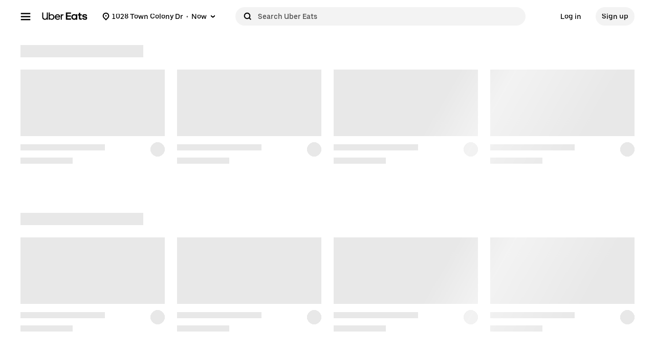

--- FILE ---
content_type: text/html; charset=utf-8
request_url: https://www.google.com/recaptcha/api2/anchor?ar=1&k=6LcP8akUAAAAAMkn2Bo434JdPoTEQpSk2lHODhi0&co=aHR0cHM6Ly93d3cudWJlcmVhdHMuY29tOjQ0Mw..&hl=en&v=PoyoqOPhxBO7pBk68S4YbpHZ&size=invisible&anchor-ms=20000&execute-ms=30000&cb=5ei5xx3z7i7p
body_size: 48711
content:
<!DOCTYPE HTML><html dir="ltr" lang="en"><head><meta http-equiv="Content-Type" content="text/html; charset=UTF-8">
<meta http-equiv="X-UA-Compatible" content="IE=edge">
<title>reCAPTCHA</title>
<style type="text/css">
/* cyrillic-ext */
@font-face {
  font-family: 'Roboto';
  font-style: normal;
  font-weight: 400;
  font-stretch: 100%;
  src: url(//fonts.gstatic.com/s/roboto/v48/KFO7CnqEu92Fr1ME7kSn66aGLdTylUAMa3GUBHMdazTgWw.woff2) format('woff2');
  unicode-range: U+0460-052F, U+1C80-1C8A, U+20B4, U+2DE0-2DFF, U+A640-A69F, U+FE2E-FE2F;
}
/* cyrillic */
@font-face {
  font-family: 'Roboto';
  font-style: normal;
  font-weight: 400;
  font-stretch: 100%;
  src: url(//fonts.gstatic.com/s/roboto/v48/KFO7CnqEu92Fr1ME7kSn66aGLdTylUAMa3iUBHMdazTgWw.woff2) format('woff2');
  unicode-range: U+0301, U+0400-045F, U+0490-0491, U+04B0-04B1, U+2116;
}
/* greek-ext */
@font-face {
  font-family: 'Roboto';
  font-style: normal;
  font-weight: 400;
  font-stretch: 100%;
  src: url(//fonts.gstatic.com/s/roboto/v48/KFO7CnqEu92Fr1ME7kSn66aGLdTylUAMa3CUBHMdazTgWw.woff2) format('woff2');
  unicode-range: U+1F00-1FFF;
}
/* greek */
@font-face {
  font-family: 'Roboto';
  font-style: normal;
  font-weight: 400;
  font-stretch: 100%;
  src: url(//fonts.gstatic.com/s/roboto/v48/KFO7CnqEu92Fr1ME7kSn66aGLdTylUAMa3-UBHMdazTgWw.woff2) format('woff2');
  unicode-range: U+0370-0377, U+037A-037F, U+0384-038A, U+038C, U+038E-03A1, U+03A3-03FF;
}
/* math */
@font-face {
  font-family: 'Roboto';
  font-style: normal;
  font-weight: 400;
  font-stretch: 100%;
  src: url(//fonts.gstatic.com/s/roboto/v48/KFO7CnqEu92Fr1ME7kSn66aGLdTylUAMawCUBHMdazTgWw.woff2) format('woff2');
  unicode-range: U+0302-0303, U+0305, U+0307-0308, U+0310, U+0312, U+0315, U+031A, U+0326-0327, U+032C, U+032F-0330, U+0332-0333, U+0338, U+033A, U+0346, U+034D, U+0391-03A1, U+03A3-03A9, U+03B1-03C9, U+03D1, U+03D5-03D6, U+03F0-03F1, U+03F4-03F5, U+2016-2017, U+2034-2038, U+203C, U+2040, U+2043, U+2047, U+2050, U+2057, U+205F, U+2070-2071, U+2074-208E, U+2090-209C, U+20D0-20DC, U+20E1, U+20E5-20EF, U+2100-2112, U+2114-2115, U+2117-2121, U+2123-214F, U+2190, U+2192, U+2194-21AE, U+21B0-21E5, U+21F1-21F2, U+21F4-2211, U+2213-2214, U+2216-22FF, U+2308-230B, U+2310, U+2319, U+231C-2321, U+2336-237A, U+237C, U+2395, U+239B-23B7, U+23D0, U+23DC-23E1, U+2474-2475, U+25AF, U+25B3, U+25B7, U+25BD, U+25C1, U+25CA, U+25CC, U+25FB, U+266D-266F, U+27C0-27FF, U+2900-2AFF, U+2B0E-2B11, U+2B30-2B4C, U+2BFE, U+3030, U+FF5B, U+FF5D, U+1D400-1D7FF, U+1EE00-1EEFF;
}
/* symbols */
@font-face {
  font-family: 'Roboto';
  font-style: normal;
  font-weight: 400;
  font-stretch: 100%;
  src: url(//fonts.gstatic.com/s/roboto/v48/KFO7CnqEu92Fr1ME7kSn66aGLdTylUAMaxKUBHMdazTgWw.woff2) format('woff2');
  unicode-range: U+0001-000C, U+000E-001F, U+007F-009F, U+20DD-20E0, U+20E2-20E4, U+2150-218F, U+2190, U+2192, U+2194-2199, U+21AF, U+21E6-21F0, U+21F3, U+2218-2219, U+2299, U+22C4-22C6, U+2300-243F, U+2440-244A, U+2460-24FF, U+25A0-27BF, U+2800-28FF, U+2921-2922, U+2981, U+29BF, U+29EB, U+2B00-2BFF, U+4DC0-4DFF, U+FFF9-FFFB, U+10140-1018E, U+10190-1019C, U+101A0, U+101D0-101FD, U+102E0-102FB, U+10E60-10E7E, U+1D2C0-1D2D3, U+1D2E0-1D37F, U+1F000-1F0FF, U+1F100-1F1AD, U+1F1E6-1F1FF, U+1F30D-1F30F, U+1F315, U+1F31C, U+1F31E, U+1F320-1F32C, U+1F336, U+1F378, U+1F37D, U+1F382, U+1F393-1F39F, U+1F3A7-1F3A8, U+1F3AC-1F3AF, U+1F3C2, U+1F3C4-1F3C6, U+1F3CA-1F3CE, U+1F3D4-1F3E0, U+1F3ED, U+1F3F1-1F3F3, U+1F3F5-1F3F7, U+1F408, U+1F415, U+1F41F, U+1F426, U+1F43F, U+1F441-1F442, U+1F444, U+1F446-1F449, U+1F44C-1F44E, U+1F453, U+1F46A, U+1F47D, U+1F4A3, U+1F4B0, U+1F4B3, U+1F4B9, U+1F4BB, U+1F4BF, U+1F4C8-1F4CB, U+1F4D6, U+1F4DA, U+1F4DF, U+1F4E3-1F4E6, U+1F4EA-1F4ED, U+1F4F7, U+1F4F9-1F4FB, U+1F4FD-1F4FE, U+1F503, U+1F507-1F50B, U+1F50D, U+1F512-1F513, U+1F53E-1F54A, U+1F54F-1F5FA, U+1F610, U+1F650-1F67F, U+1F687, U+1F68D, U+1F691, U+1F694, U+1F698, U+1F6AD, U+1F6B2, U+1F6B9-1F6BA, U+1F6BC, U+1F6C6-1F6CF, U+1F6D3-1F6D7, U+1F6E0-1F6EA, U+1F6F0-1F6F3, U+1F6F7-1F6FC, U+1F700-1F7FF, U+1F800-1F80B, U+1F810-1F847, U+1F850-1F859, U+1F860-1F887, U+1F890-1F8AD, U+1F8B0-1F8BB, U+1F8C0-1F8C1, U+1F900-1F90B, U+1F93B, U+1F946, U+1F984, U+1F996, U+1F9E9, U+1FA00-1FA6F, U+1FA70-1FA7C, U+1FA80-1FA89, U+1FA8F-1FAC6, U+1FACE-1FADC, U+1FADF-1FAE9, U+1FAF0-1FAF8, U+1FB00-1FBFF;
}
/* vietnamese */
@font-face {
  font-family: 'Roboto';
  font-style: normal;
  font-weight: 400;
  font-stretch: 100%;
  src: url(//fonts.gstatic.com/s/roboto/v48/KFO7CnqEu92Fr1ME7kSn66aGLdTylUAMa3OUBHMdazTgWw.woff2) format('woff2');
  unicode-range: U+0102-0103, U+0110-0111, U+0128-0129, U+0168-0169, U+01A0-01A1, U+01AF-01B0, U+0300-0301, U+0303-0304, U+0308-0309, U+0323, U+0329, U+1EA0-1EF9, U+20AB;
}
/* latin-ext */
@font-face {
  font-family: 'Roboto';
  font-style: normal;
  font-weight: 400;
  font-stretch: 100%;
  src: url(//fonts.gstatic.com/s/roboto/v48/KFO7CnqEu92Fr1ME7kSn66aGLdTylUAMa3KUBHMdazTgWw.woff2) format('woff2');
  unicode-range: U+0100-02BA, U+02BD-02C5, U+02C7-02CC, U+02CE-02D7, U+02DD-02FF, U+0304, U+0308, U+0329, U+1D00-1DBF, U+1E00-1E9F, U+1EF2-1EFF, U+2020, U+20A0-20AB, U+20AD-20C0, U+2113, U+2C60-2C7F, U+A720-A7FF;
}
/* latin */
@font-face {
  font-family: 'Roboto';
  font-style: normal;
  font-weight: 400;
  font-stretch: 100%;
  src: url(//fonts.gstatic.com/s/roboto/v48/KFO7CnqEu92Fr1ME7kSn66aGLdTylUAMa3yUBHMdazQ.woff2) format('woff2');
  unicode-range: U+0000-00FF, U+0131, U+0152-0153, U+02BB-02BC, U+02C6, U+02DA, U+02DC, U+0304, U+0308, U+0329, U+2000-206F, U+20AC, U+2122, U+2191, U+2193, U+2212, U+2215, U+FEFF, U+FFFD;
}
/* cyrillic-ext */
@font-face {
  font-family: 'Roboto';
  font-style: normal;
  font-weight: 500;
  font-stretch: 100%;
  src: url(//fonts.gstatic.com/s/roboto/v48/KFO7CnqEu92Fr1ME7kSn66aGLdTylUAMa3GUBHMdazTgWw.woff2) format('woff2');
  unicode-range: U+0460-052F, U+1C80-1C8A, U+20B4, U+2DE0-2DFF, U+A640-A69F, U+FE2E-FE2F;
}
/* cyrillic */
@font-face {
  font-family: 'Roboto';
  font-style: normal;
  font-weight: 500;
  font-stretch: 100%;
  src: url(//fonts.gstatic.com/s/roboto/v48/KFO7CnqEu92Fr1ME7kSn66aGLdTylUAMa3iUBHMdazTgWw.woff2) format('woff2');
  unicode-range: U+0301, U+0400-045F, U+0490-0491, U+04B0-04B1, U+2116;
}
/* greek-ext */
@font-face {
  font-family: 'Roboto';
  font-style: normal;
  font-weight: 500;
  font-stretch: 100%;
  src: url(//fonts.gstatic.com/s/roboto/v48/KFO7CnqEu92Fr1ME7kSn66aGLdTylUAMa3CUBHMdazTgWw.woff2) format('woff2');
  unicode-range: U+1F00-1FFF;
}
/* greek */
@font-face {
  font-family: 'Roboto';
  font-style: normal;
  font-weight: 500;
  font-stretch: 100%;
  src: url(//fonts.gstatic.com/s/roboto/v48/KFO7CnqEu92Fr1ME7kSn66aGLdTylUAMa3-UBHMdazTgWw.woff2) format('woff2');
  unicode-range: U+0370-0377, U+037A-037F, U+0384-038A, U+038C, U+038E-03A1, U+03A3-03FF;
}
/* math */
@font-face {
  font-family: 'Roboto';
  font-style: normal;
  font-weight: 500;
  font-stretch: 100%;
  src: url(//fonts.gstatic.com/s/roboto/v48/KFO7CnqEu92Fr1ME7kSn66aGLdTylUAMawCUBHMdazTgWw.woff2) format('woff2');
  unicode-range: U+0302-0303, U+0305, U+0307-0308, U+0310, U+0312, U+0315, U+031A, U+0326-0327, U+032C, U+032F-0330, U+0332-0333, U+0338, U+033A, U+0346, U+034D, U+0391-03A1, U+03A3-03A9, U+03B1-03C9, U+03D1, U+03D5-03D6, U+03F0-03F1, U+03F4-03F5, U+2016-2017, U+2034-2038, U+203C, U+2040, U+2043, U+2047, U+2050, U+2057, U+205F, U+2070-2071, U+2074-208E, U+2090-209C, U+20D0-20DC, U+20E1, U+20E5-20EF, U+2100-2112, U+2114-2115, U+2117-2121, U+2123-214F, U+2190, U+2192, U+2194-21AE, U+21B0-21E5, U+21F1-21F2, U+21F4-2211, U+2213-2214, U+2216-22FF, U+2308-230B, U+2310, U+2319, U+231C-2321, U+2336-237A, U+237C, U+2395, U+239B-23B7, U+23D0, U+23DC-23E1, U+2474-2475, U+25AF, U+25B3, U+25B7, U+25BD, U+25C1, U+25CA, U+25CC, U+25FB, U+266D-266F, U+27C0-27FF, U+2900-2AFF, U+2B0E-2B11, U+2B30-2B4C, U+2BFE, U+3030, U+FF5B, U+FF5D, U+1D400-1D7FF, U+1EE00-1EEFF;
}
/* symbols */
@font-face {
  font-family: 'Roboto';
  font-style: normal;
  font-weight: 500;
  font-stretch: 100%;
  src: url(//fonts.gstatic.com/s/roboto/v48/KFO7CnqEu92Fr1ME7kSn66aGLdTylUAMaxKUBHMdazTgWw.woff2) format('woff2');
  unicode-range: U+0001-000C, U+000E-001F, U+007F-009F, U+20DD-20E0, U+20E2-20E4, U+2150-218F, U+2190, U+2192, U+2194-2199, U+21AF, U+21E6-21F0, U+21F3, U+2218-2219, U+2299, U+22C4-22C6, U+2300-243F, U+2440-244A, U+2460-24FF, U+25A0-27BF, U+2800-28FF, U+2921-2922, U+2981, U+29BF, U+29EB, U+2B00-2BFF, U+4DC0-4DFF, U+FFF9-FFFB, U+10140-1018E, U+10190-1019C, U+101A0, U+101D0-101FD, U+102E0-102FB, U+10E60-10E7E, U+1D2C0-1D2D3, U+1D2E0-1D37F, U+1F000-1F0FF, U+1F100-1F1AD, U+1F1E6-1F1FF, U+1F30D-1F30F, U+1F315, U+1F31C, U+1F31E, U+1F320-1F32C, U+1F336, U+1F378, U+1F37D, U+1F382, U+1F393-1F39F, U+1F3A7-1F3A8, U+1F3AC-1F3AF, U+1F3C2, U+1F3C4-1F3C6, U+1F3CA-1F3CE, U+1F3D4-1F3E0, U+1F3ED, U+1F3F1-1F3F3, U+1F3F5-1F3F7, U+1F408, U+1F415, U+1F41F, U+1F426, U+1F43F, U+1F441-1F442, U+1F444, U+1F446-1F449, U+1F44C-1F44E, U+1F453, U+1F46A, U+1F47D, U+1F4A3, U+1F4B0, U+1F4B3, U+1F4B9, U+1F4BB, U+1F4BF, U+1F4C8-1F4CB, U+1F4D6, U+1F4DA, U+1F4DF, U+1F4E3-1F4E6, U+1F4EA-1F4ED, U+1F4F7, U+1F4F9-1F4FB, U+1F4FD-1F4FE, U+1F503, U+1F507-1F50B, U+1F50D, U+1F512-1F513, U+1F53E-1F54A, U+1F54F-1F5FA, U+1F610, U+1F650-1F67F, U+1F687, U+1F68D, U+1F691, U+1F694, U+1F698, U+1F6AD, U+1F6B2, U+1F6B9-1F6BA, U+1F6BC, U+1F6C6-1F6CF, U+1F6D3-1F6D7, U+1F6E0-1F6EA, U+1F6F0-1F6F3, U+1F6F7-1F6FC, U+1F700-1F7FF, U+1F800-1F80B, U+1F810-1F847, U+1F850-1F859, U+1F860-1F887, U+1F890-1F8AD, U+1F8B0-1F8BB, U+1F8C0-1F8C1, U+1F900-1F90B, U+1F93B, U+1F946, U+1F984, U+1F996, U+1F9E9, U+1FA00-1FA6F, U+1FA70-1FA7C, U+1FA80-1FA89, U+1FA8F-1FAC6, U+1FACE-1FADC, U+1FADF-1FAE9, U+1FAF0-1FAF8, U+1FB00-1FBFF;
}
/* vietnamese */
@font-face {
  font-family: 'Roboto';
  font-style: normal;
  font-weight: 500;
  font-stretch: 100%;
  src: url(//fonts.gstatic.com/s/roboto/v48/KFO7CnqEu92Fr1ME7kSn66aGLdTylUAMa3OUBHMdazTgWw.woff2) format('woff2');
  unicode-range: U+0102-0103, U+0110-0111, U+0128-0129, U+0168-0169, U+01A0-01A1, U+01AF-01B0, U+0300-0301, U+0303-0304, U+0308-0309, U+0323, U+0329, U+1EA0-1EF9, U+20AB;
}
/* latin-ext */
@font-face {
  font-family: 'Roboto';
  font-style: normal;
  font-weight: 500;
  font-stretch: 100%;
  src: url(//fonts.gstatic.com/s/roboto/v48/KFO7CnqEu92Fr1ME7kSn66aGLdTylUAMa3KUBHMdazTgWw.woff2) format('woff2');
  unicode-range: U+0100-02BA, U+02BD-02C5, U+02C7-02CC, U+02CE-02D7, U+02DD-02FF, U+0304, U+0308, U+0329, U+1D00-1DBF, U+1E00-1E9F, U+1EF2-1EFF, U+2020, U+20A0-20AB, U+20AD-20C0, U+2113, U+2C60-2C7F, U+A720-A7FF;
}
/* latin */
@font-face {
  font-family: 'Roboto';
  font-style: normal;
  font-weight: 500;
  font-stretch: 100%;
  src: url(//fonts.gstatic.com/s/roboto/v48/KFO7CnqEu92Fr1ME7kSn66aGLdTylUAMa3yUBHMdazQ.woff2) format('woff2');
  unicode-range: U+0000-00FF, U+0131, U+0152-0153, U+02BB-02BC, U+02C6, U+02DA, U+02DC, U+0304, U+0308, U+0329, U+2000-206F, U+20AC, U+2122, U+2191, U+2193, U+2212, U+2215, U+FEFF, U+FFFD;
}
/* cyrillic-ext */
@font-face {
  font-family: 'Roboto';
  font-style: normal;
  font-weight: 900;
  font-stretch: 100%;
  src: url(//fonts.gstatic.com/s/roboto/v48/KFO7CnqEu92Fr1ME7kSn66aGLdTylUAMa3GUBHMdazTgWw.woff2) format('woff2');
  unicode-range: U+0460-052F, U+1C80-1C8A, U+20B4, U+2DE0-2DFF, U+A640-A69F, U+FE2E-FE2F;
}
/* cyrillic */
@font-face {
  font-family: 'Roboto';
  font-style: normal;
  font-weight: 900;
  font-stretch: 100%;
  src: url(//fonts.gstatic.com/s/roboto/v48/KFO7CnqEu92Fr1ME7kSn66aGLdTylUAMa3iUBHMdazTgWw.woff2) format('woff2');
  unicode-range: U+0301, U+0400-045F, U+0490-0491, U+04B0-04B1, U+2116;
}
/* greek-ext */
@font-face {
  font-family: 'Roboto';
  font-style: normal;
  font-weight: 900;
  font-stretch: 100%;
  src: url(//fonts.gstatic.com/s/roboto/v48/KFO7CnqEu92Fr1ME7kSn66aGLdTylUAMa3CUBHMdazTgWw.woff2) format('woff2');
  unicode-range: U+1F00-1FFF;
}
/* greek */
@font-face {
  font-family: 'Roboto';
  font-style: normal;
  font-weight: 900;
  font-stretch: 100%;
  src: url(//fonts.gstatic.com/s/roboto/v48/KFO7CnqEu92Fr1ME7kSn66aGLdTylUAMa3-UBHMdazTgWw.woff2) format('woff2');
  unicode-range: U+0370-0377, U+037A-037F, U+0384-038A, U+038C, U+038E-03A1, U+03A3-03FF;
}
/* math */
@font-face {
  font-family: 'Roboto';
  font-style: normal;
  font-weight: 900;
  font-stretch: 100%;
  src: url(//fonts.gstatic.com/s/roboto/v48/KFO7CnqEu92Fr1ME7kSn66aGLdTylUAMawCUBHMdazTgWw.woff2) format('woff2');
  unicode-range: U+0302-0303, U+0305, U+0307-0308, U+0310, U+0312, U+0315, U+031A, U+0326-0327, U+032C, U+032F-0330, U+0332-0333, U+0338, U+033A, U+0346, U+034D, U+0391-03A1, U+03A3-03A9, U+03B1-03C9, U+03D1, U+03D5-03D6, U+03F0-03F1, U+03F4-03F5, U+2016-2017, U+2034-2038, U+203C, U+2040, U+2043, U+2047, U+2050, U+2057, U+205F, U+2070-2071, U+2074-208E, U+2090-209C, U+20D0-20DC, U+20E1, U+20E5-20EF, U+2100-2112, U+2114-2115, U+2117-2121, U+2123-214F, U+2190, U+2192, U+2194-21AE, U+21B0-21E5, U+21F1-21F2, U+21F4-2211, U+2213-2214, U+2216-22FF, U+2308-230B, U+2310, U+2319, U+231C-2321, U+2336-237A, U+237C, U+2395, U+239B-23B7, U+23D0, U+23DC-23E1, U+2474-2475, U+25AF, U+25B3, U+25B7, U+25BD, U+25C1, U+25CA, U+25CC, U+25FB, U+266D-266F, U+27C0-27FF, U+2900-2AFF, U+2B0E-2B11, U+2B30-2B4C, U+2BFE, U+3030, U+FF5B, U+FF5D, U+1D400-1D7FF, U+1EE00-1EEFF;
}
/* symbols */
@font-face {
  font-family: 'Roboto';
  font-style: normal;
  font-weight: 900;
  font-stretch: 100%;
  src: url(//fonts.gstatic.com/s/roboto/v48/KFO7CnqEu92Fr1ME7kSn66aGLdTylUAMaxKUBHMdazTgWw.woff2) format('woff2');
  unicode-range: U+0001-000C, U+000E-001F, U+007F-009F, U+20DD-20E0, U+20E2-20E4, U+2150-218F, U+2190, U+2192, U+2194-2199, U+21AF, U+21E6-21F0, U+21F3, U+2218-2219, U+2299, U+22C4-22C6, U+2300-243F, U+2440-244A, U+2460-24FF, U+25A0-27BF, U+2800-28FF, U+2921-2922, U+2981, U+29BF, U+29EB, U+2B00-2BFF, U+4DC0-4DFF, U+FFF9-FFFB, U+10140-1018E, U+10190-1019C, U+101A0, U+101D0-101FD, U+102E0-102FB, U+10E60-10E7E, U+1D2C0-1D2D3, U+1D2E0-1D37F, U+1F000-1F0FF, U+1F100-1F1AD, U+1F1E6-1F1FF, U+1F30D-1F30F, U+1F315, U+1F31C, U+1F31E, U+1F320-1F32C, U+1F336, U+1F378, U+1F37D, U+1F382, U+1F393-1F39F, U+1F3A7-1F3A8, U+1F3AC-1F3AF, U+1F3C2, U+1F3C4-1F3C6, U+1F3CA-1F3CE, U+1F3D4-1F3E0, U+1F3ED, U+1F3F1-1F3F3, U+1F3F5-1F3F7, U+1F408, U+1F415, U+1F41F, U+1F426, U+1F43F, U+1F441-1F442, U+1F444, U+1F446-1F449, U+1F44C-1F44E, U+1F453, U+1F46A, U+1F47D, U+1F4A3, U+1F4B0, U+1F4B3, U+1F4B9, U+1F4BB, U+1F4BF, U+1F4C8-1F4CB, U+1F4D6, U+1F4DA, U+1F4DF, U+1F4E3-1F4E6, U+1F4EA-1F4ED, U+1F4F7, U+1F4F9-1F4FB, U+1F4FD-1F4FE, U+1F503, U+1F507-1F50B, U+1F50D, U+1F512-1F513, U+1F53E-1F54A, U+1F54F-1F5FA, U+1F610, U+1F650-1F67F, U+1F687, U+1F68D, U+1F691, U+1F694, U+1F698, U+1F6AD, U+1F6B2, U+1F6B9-1F6BA, U+1F6BC, U+1F6C6-1F6CF, U+1F6D3-1F6D7, U+1F6E0-1F6EA, U+1F6F0-1F6F3, U+1F6F7-1F6FC, U+1F700-1F7FF, U+1F800-1F80B, U+1F810-1F847, U+1F850-1F859, U+1F860-1F887, U+1F890-1F8AD, U+1F8B0-1F8BB, U+1F8C0-1F8C1, U+1F900-1F90B, U+1F93B, U+1F946, U+1F984, U+1F996, U+1F9E9, U+1FA00-1FA6F, U+1FA70-1FA7C, U+1FA80-1FA89, U+1FA8F-1FAC6, U+1FACE-1FADC, U+1FADF-1FAE9, U+1FAF0-1FAF8, U+1FB00-1FBFF;
}
/* vietnamese */
@font-face {
  font-family: 'Roboto';
  font-style: normal;
  font-weight: 900;
  font-stretch: 100%;
  src: url(//fonts.gstatic.com/s/roboto/v48/KFO7CnqEu92Fr1ME7kSn66aGLdTylUAMa3OUBHMdazTgWw.woff2) format('woff2');
  unicode-range: U+0102-0103, U+0110-0111, U+0128-0129, U+0168-0169, U+01A0-01A1, U+01AF-01B0, U+0300-0301, U+0303-0304, U+0308-0309, U+0323, U+0329, U+1EA0-1EF9, U+20AB;
}
/* latin-ext */
@font-face {
  font-family: 'Roboto';
  font-style: normal;
  font-weight: 900;
  font-stretch: 100%;
  src: url(//fonts.gstatic.com/s/roboto/v48/KFO7CnqEu92Fr1ME7kSn66aGLdTylUAMa3KUBHMdazTgWw.woff2) format('woff2');
  unicode-range: U+0100-02BA, U+02BD-02C5, U+02C7-02CC, U+02CE-02D7, U+02DD-02FF, U+0304, U+0308, U+0329, U+1D00-1DBF, U+1E00-1E9F, U+1EF2-1EFF, U+2020, U+20A0-20AB, U+20AD-20C0, U+2113, U+2C60-2C7F, U+A720-A7FF;
}
/* latin */
@font-face {
  font-family: 'Roboto';
  font-style: normal;
  font-weight: 900;
  font-stretch: 100%;
  src: url(//fonts.gstatic.com/s/roboto/v48/KFO7CnqEu92Fr1ME7kSn66aGLdTylUAMa3yUBHMdazQ.woff2) format('woff2');
  unicode-range: U+0000-00FF, U+0131, U+0152-0153, U+02BB-02BC, U+02C6, U+02DA, U+02DC, U+0304, U+0308, U+0329, U+2000-206F, U+20AC, U+2122, U+2191, U+2193, U+2212, U+2215, U+FEFF, U+FFFD;
}

</style>
<link rel="stylesheet" type="text/css" href="https://www.gstatic.com/recaptcha/releases/PoyoqOPhxBO7pBk68S4YbpHZ/styles__ltr.css">
<script nonce="ZKsCzfFCf9B0tSXboO5S0A" type="text/javascript">window['__recaptcha_api'] = 'https://www.google.com/recaptcha/api2/';</script>
<script type="text/javascript" src="https://www.gstatic.com/recaptcha/releases/PoyoqOPhxBO7pBk68S4YbpHZ/recaptcha__en.js" nonce="ZKsCzfFCf9B0tSXboO5S0A">
      
    </script></head>
<body><div id="rc-anchor-alert" class="rc-anchor-alert"></div>
<input type="hidden" id="recaptcha-token" value="[base64]">
<script type="text/javascript" nonce="ZKsCzfFCf9B0tSXboO5S0A">
      recaptcha.anchor.Main.init("[\x22ainput\x22,[\x22bgdata\x22,\x22\x22,\[base64]/[base64]/bmV3IFpbdF0obVswXSk6Sz09Mj9uZXcgWlt0XShtWzBdLG1bMV0pOks9PTM/bmV3IFpbdF0obVswXSxtWzFdLG1bMl0pOks9PTQ/[base64]/[base64]/[base64]/[base64]/[base64]/[base64]/[base64]/[base64]/[base64]/[base64]/[base64]/[base64]/[base64]/[base64]\\u003d\\u003d\x22,\[base64]\\u003d\x22,\x22S8Odwo4cK8Oow45VwpvDucO8c20oSsKrw7FJQMKtSkjDucOzwoh5fcOXw7fCuADCpiE8wqUkwox5a8KIecKwJQXDu058ecKqwpfDj8KRw5bDhMKaw5fDjSvCsmjCjMK4wqvCkcK9w6HCgSbDvMKxC8KPYmrDicO6wqLDiMOZw7/CpMOywq0HVcK4wql3fhg2wqQLwqIdBcKdwqHDqU/DqsKBw5bCn8OvLUFGwoInwqHCvMKOwpktGcKGHUDDocOKwobCtMOPwq/CmT3DkzfCqsOAw4LDksOfwpsKwot6IMOfwpElwpJcf8OZwqAeUcK+w5tJTsKkwrVuw5lAw5HCnCLDjgrCs2fCt8O/OcKiw7FIwrzDuMOAF8OMOC4XBcKGXw55S8OOJsKeeMOyLcOSwrrDuXHDlsK2w6DCmCLDmA9CejLCojUaw41qw7Y3wrLCpRzDpTbDhMKJH8OJwoBQwq7DusKBw4PDr0BucMK/BMKLw67CtsOFNwFmAGHCkX4zwpPDpGl0w4TCuUTCskdPw5MOMVzCm8OWwrAww7PDiXN5EsKnKsKXEMKzYR1VLMK7bsOKw7VVRgjDvkzCi8KLZ2NZNz9ywp4THcKkw6Ztw6DCpXdJw4/[base64]/FkZDwrTCkH5Ww4XDucOiScObw7nCu8OqXFkSNsOnwpklQcOFZVk5N8O6w6jCk8OPw5fCrcK4PcKswoo2EcKewpHCihrDj8OCfmfDjRABwqtewq3CrMOuwoZCXWvDhMOzFhxOLGJtwqPDhFNjw77Cl8KZWsOOFWx5w7UyB8Kxw73CvsO2wr/Cl8OdW1RZFjJNKnkGwrbDiFlccMOvwrQdwoltAMKTHsKMAMKXw7DDi8KkN8O7wqPCl8Kww64rw5kjw6QTZcK3bjdHwqbDgMOxwrzCgcOIwrrDv23CrUDDpMOVwrF+wpTCj8KTbMKOwph3bMOdw6TCsi4SHsKswoEWw6sPwqDDh8K/wq9aL8K/XsKIwoHDiSvCrUPDi3RdRTssEVjChMKcJ8OkG2pGDlDDhAhVEC0mw6Mnc3DDgjQeKzzCtiF4wo9uwopzK8OWb8OowqfDvcO5fsK/w7MzHDgDacKuwqnDrsOiwoR5w5cvw6jDrsK3S8OawpocRcKFwogfw73CgMOMw41MOMKgNcOzcsOMw4JRw7hCw49Vw4rCpnI+w4HCmsKuw45zKMKUBA/ChsK6egnCt3DCiMOLwo/DqgYBw4jCmcO3ZMOKbsOiwpwifXVSw4zDn8OUwoJKalXDpMK1wr/Co30/w6TDocOWbVHCtsOKERzCqsO/DBTCi0oTw6XCug/DvGtrw79+fMKLA3tVwqPCm8K3w4zDvsK8w7rDqH1/[base64]/CrRvDsnBVwp7DkcKKJiZ1WB3DiRBfwrvCgcK1w5zDuV3Cl8Kdw7ZDw7bCkMKjw7JBU8OFwoXCmSDDtT3DgnFkXD3ChUo/UQYowqVbb8OYZA9ccRTDoMO3w7dFw5Nyw67Djy3DpF/DhMKXwpTCqMK1wqUJFcOCf8KuG1RCT8Kzw7vClGRqK0XCjsKmHVHDtMKUwqd3woDDtTDCjG/Ct3HClVbDhcOlSMK8c8OQH8O9NMKuFHMPw4AJwogvSsOvJcOzDSw+wp/CmsKdwqbDmQ5rw6JYw7TDpsOvwocjSsO0w6TCqTXCl2PDncKzw6VdEsKswqEvw5TDiMKew5fCjhPCoRolG8OHwrxZUMKDC8KBVDVgaHxlw4LDicKWVQ0cRcO9w70Uw5U5w5dIODF4HjMJPMOUa8OHwpfDt8KNwpfCl2rDu8OaPsKWD8KlF8O3w43DncKLw7fCsS/[base64]/CggkySh/[base64]/DoGbCn8K9BUokw7XCkTpQH8Omwo/DpMO6wonDp1vDkMKcHy4awr3DjXZmFsO2wohuwpXCp8K2w41Mw4lzwrfCrUoJQjfCj8KoLlJIw4vCiMKbDTpCwpzCnGjCogAhdjbCmW8YKQXDuUnCtzlLF0zCncOmw7/CpSXDu2M0BcKlw5s+LcKHwoJow5XCj8OtJQ5CwoDCok/[base64]/DgSoZw5TCnFduBcORMlsIdmfCisKQwpVhe2/DssO1wrnCtcKhw7QpwovDq8ODw6DCgn/[base64]/Lntmw6vDl8Kqw4TCosK9cRLCvSPDhDzDjnjCnMKLI8OVHyTDvcO/L8KMw5tXFHrDo1/DlxfCsgc4wq/CsWtFwrXCtMKgwopbwr17KVzDr8K2wrojGywjcMKmw6jCiMKDKMODIcKzwpslOcOcw5XDusKGKB1rw6rCtydRXSVkw7nCscOBDsKpWR3CkElEwpNJNGfDtMOmw6p/[base64]/wqQ4PiNNwqXDmMO2KcKUwpHCkcK9w4JMHMKVFHJww6MuBcK3w7k/w5dqLMKiw6Rxw5ocw4DCk8OoHw3DsB7Ct8O2w5jCvl1nXcOcw5/CtgoJETLDtzAJwqoeK8Oxw7tqfWfDj8KKTxE4w6FqaMO1w7TDh8KRDcKeTcKgwrnDnMKQViFnwp0wQsKoRsOwwqrDsXbCl8Oqw7rChRZWX8OMIDzChioMw6FIZm1fwpvDoVBPw5/Cv8O9w5IbTsKnwq3Do8K/[base64]/w7TDugHCtnHDlBMgwrXDq8O8w55oTR/DlVTCv8O4w7IWw7nDncKJwqLCt0LCo8OKwovCqMONw64TEjzCsyzDrS4JTXHDsmI3wo8/w4rCmGXDjUrCrMKpwrPCoCUIwo/CvsKtw4swRMOyw6wQMEnDvFogWsKIwqoLw6PCpMOCwqXDv8OLHyjDmMK7wqjCqQzDhMKEOMKCw7XDjsKBwprCsCEaJsOiQ3xuwr5zwrF2wrwIw7pZw5bDp04TK8Kiwq1ow6txKmktwrTDmQ/DhcKLw7TCoSLDtcOcw6DDl8O0fW5rGkZMPmEDK8Kdw7HDgsK3w69UMgcFFcOUwot5cVPDpnVkSW7DgQ1OGn0owqPDgcKiFDJ0w5s2w7F/[base64]/DisKRwpwwLBcgI8OpVQt8w7cow7ptfsK0w51SSWXDu8OwwozDlcOHT8Ozwr9jZi/CjlfCpsKCRMOEw73DmsKFwozCtsO/wpbCnG1owrQ/eXvCqjZQeGfDmhHCmMKdw6nDi0Yiwq1/w7U4wr0ZYcKBDcOUQAHDqsOnwrB4CQYBOcO5LmMqe8Kmw5tHdcOJesOrM8KbKTDDgGAvKsKZw7oawqHDiMKQw7bDncKnFHwiwqxUYsO2wrfCrcOMKcK6CMOVw7c+w78WwojDqnnDvMKTV19FU0fCvzjCi3YzMnZmWWLDlSnDoU/Do8OtVhBZa8KJwrXCunzDrhjDj8KLwrHCpcOdwrdJw5R+N1TDo3rDugXCoirDox3DmMO9EsOiDcKlw63Dq2ZpFn7Cp8Ocwodww6Z+IRXCsDoRMgtBw6M+AFlrw5w6w6jDnsO0w5RvcsOTw7hLUmwMYw/CqcKRBcOuWsO/eRhpwrdQNsKTXzpcwp8Uw5Q1w7bDvsKewrd0bCfDjsOew4TDmy1HEl9yRMKJeEnDmMKMwp1/LMKKZ2MIFcOnfMKEwoMzJEcoWsO4HHHCohTChsOZw7DCj8OoIMODwpcAw7/Dn8KKGj7CqMK7dMO7bQFTVcOfD2zCo0QBw7fDog7Dk33CsQPDkTjDsBZOwoPDuRjDusOYPHkzDMKNw5xnw5s/[base64]/Csy9Vwoc0wo3Cgk7CrA9bw7Zjwq7CikHClcKLGcKBw6TCqnFLw6DDkg49MsKndGgAw59uw6QJw4UHwplTTsO/DsOdesOKYcOwHsOWw63DkhbCggvCk8KHw5bCusKMKnrClwsOwrDDn8Ofw7PCjsOYIX95wpBewonDjDY/I8OEw5nCrjNMwpR0w4MvUsOswofCsGFSYEpbL8KoGMO6wqYaPcO7flTDo8KTHsOzIcOQwpEiYcO/RsKPwpVRVzLCgCnDuT9Vw48md2vDvMK1W8Oawoo7c8KBWsO8FHnCqsOSRsKNwqDCtcKZMBxTwr9ww7TDt1daw6/DuyJvw4zCmsO+DSJMfD1bRMO5ITjCjB5RAQlWNGfDoG/CpMK0BEE8wp1ZNsOtfsKKYcK4w5F3wq/CvwQFEwrCpg5iXSBAw79Ubi3CkcOlNUDDqEdQwq8fLDUDw6/DisOQw6bCsMOjw4xkw7DCuAEHwrHDjcO+w7HCtsOwWBN7LMOoYQfCusKVRcOHYC/DnAwRw6DCm8Ocw43ClMKpw54gIcOLCAXCucODw5tvwrbDvEzDq8ORH8OQIMOBAMKTXloOw7dIHsOBHGHDi8OIZT3Cs3vDvDE3XcOFw7cJw4F2woFSw6c4woh0w79RD0sAwqJPw7NTb1XDr8KiI8KlbsKgFcKMQMOTSWXDpDYSw6RAOyvDgMOmNFMmRcKxf2/DtcOMQcOQwp3DmMKJflbDhcK/[base64]/CuMOSwrRkMcOrI8OKEVPDv8O2w7oewq1fJGsgRcK3wq4Sw6QHwqE+ZsKpwrgIwr18MMOtf8Ozw4o2woXChXLCoMK+w5XDk8OMHE4YdsOvTxTCt8OwwoJUwqTCgMK2PsOmwrPCpMOdwo8faMK3w4AZQR/[base64]/woLCnRt+w77DgMOVdBw3woppw5TCvMO0K8O9wrvDvnJaw47DvMOcUXjDk8OmwrXDpCgYfgt7w59wFcKdVSbDpCHDrcKhNcK5AsO4woXDlA7Ct8KnMMKIwozDr8K5IMOawo1Iw5PDiltfY8Oywq1FenXCn3vDtMKRwqHDkMO6w69MwqLCtHdbF8KYw5BUwpxjw5Bqw5/CpMKaDcKkw4rDqMOneVg2ay7CuUtvK8Ktwq9LVXsYW3zCtgTDu8Kvw4M8NcKiw48JIMOOwoXDiMKJecKGwrh2wqt6wrLCtAvCpnbDicOKH8OhbMKnwqDCpEdeaSoNwoPCgsO2ZMO/[base64]/ZMKlw7svw4nDrsKjfA5rTMOWw4LCpsOdVldqUMOvwpZiwr/[base64]/CisO+w6LCksO6w5DDpMOlwqMnw4llc8Oyw4RLej/CusOjOsKsw74OwpLDsgbCrMKFw5PCpTvCr8K0MxEGw5bCgQlSf2JIOjNiSB5iw5HDuXd9JcOJYcK3VjYdRMOHw7fDoWdUbnfCjB93QHU0KCfDrGHDphvCiBvCsMKwBcOIEcKmE8K+NsOTQmRPbRp/YcK3FH8Fw4fCn8OyUsKbwo5Yw44Tw6PDrcOQwoQKwrLDoUPCn8OxdMKqwpl+GyEKJ2bCiTcBITXDmwHDpUYCwoZNw7nChBIrZsK3OMOIRsKOw6XDjw53G1nCpsO7woA4w5YDwpDCkcKyw4VQc3gQL8KZVMKNwrpcw6pdwrIWZMOywr9sw5tFwoJNw4/Ds8OJOcOLTgNOw6zCg8KCBcOCcBTCpcOAw6PDtMOywph0XcOdwr7DsC7DusKZwoHDmsOQb8Ofwp7ClMOMRMKuwqnDl8OjcMOYwplJFsKmwr7Ck8OyP8OyL8OoGgfCrXkdwpRTwrDCmsKWAcKcw5nDqFdfwqPDpsK8wpRRSA/CmcOIWcOpwqnCgFXCngAZwrkiwrkcw7M/Kz3CpGQTwpTCicKlcsK6On3Ch8Kiwo8tw7zCpQxuwrF0HkzCo1XCsBZhwo01w6Jww6B3M3vCv8KSw4YQbRBJfVoQYHd3QsKbcx4iw4xLw7vCi8OYwrZBGEJyw6NAIgIxwrfDlsOqO2TCiVI+NsKzUSF+cMKYw5LDrcOMw7gLBsK+LW8uGcKZJcOCwoc/c8ObSjXCgcK6wrvDjsK8PsO3UjfDjsKpw7rCpzjDvsKfwqFkw4USwprDuMK6w68sGDkmecKHw7YFw6HCmQM7wo4XQ8O+w6QBwqEvScO8V8KFw4fCp8KzRsK3woQEw5TDgMKlNDcIMsK2KTDDj8O8wp9FwppLwooYwp3DoMOifcOXw57CoMK5w60/[base64]/DkcORw78xw7ACdcOCw7XCoEvDvMOCw652wq/[base64]/[base64]/CgMK1w67CgcOIw5LCum1qwpjDgkzDrsOjw77Do3VBw5dJLMOMw47CtEkswoTDscKKw4VWwrjDoWvCq3bDuHXCucO3woHDvnnDr8KLZMKPdyTDt8OGZsKMDW10QMK8Y8Opw4rDmMKRV8KFwrbDqcKHYcODwqNdw6bDjMKOw4NQGUfCgsKhwpZYSsOlIFTDu8O/Eh7CkwMzV8OrFnnDvxsWCcOKKsOndMOwZm49VB0Sw6nDq3ApwqcxccOIw6XCk8OTw7VgwrZFw5/Ct8KHDsONw5svQAfDosOXDsOjwo4Ow7Inw5PDsMOEwrEbwrPDo8OAwr5pw4nDvMOswqDCgsKjwqhWaFbCicOmPsOew6fDmlJRwoTDtXpGw6o5w7EWA8Kkw4whwq9Dw4vCgU1bwqbCtsKCSEbCgko/aglXw5IKEcO/AChEwp5yw6bDucOLEcKweMOlXyLDlcKUZxLCqcOtBXQQRMOjw5zCo3nDqHsTZMKqYF/DiMKDfC5LP8Odw43CocOTOW06woLDtTXCgsKrwrHCv8Knw5Q/[base64]/Cj8OkDcK7PyYkw4PCg1DDoVQFwpLDvMOdDsOeV8OWwoDDscKrSxFCNB3CjcOCMQ7DmMKyP8K/U8KubSLCi15mworDmS/[base64]/[base64]/Kk9nHVDDsVTCvB5Nw6fDhsKrw7BjCi7DmE9QScOKw6bDtTzDvEjClMOcLcOxwpZCNsKRFUoNw7xNCMOlOT1lw67DtHILI0NIw6jCvWl7wppmw7g8UQE/FMKSwqZ4wpxODsK0woMSa8KxPMKtaw/DosKMOgZqw4nDnsOTQBooCx7Dj8K2w7pJAx87w7Q0w7XDpcKbVMKjw64Tw6XClHzDlcKzw4HDvsO/[base64]/CoMKKwq/CilMVwpBxw4oADsKGw4o/[base64]/DvcOcwqcMf0LCksKpZi5ww7ciwqoxwq7Cg8OaaixYwpTCmMKEw4hFR0bDtsOUw77DhkB1w5rCksKAMwQyc8OfR8Kyw4/DgA3ClcOLwoPCg8KAEMK2YsOmFcOSw7/DtHjDnkoHwqbDt3IXKB1hw6MgYUB6wrPDiE7CqsK7ScORKMO3e8O+w7bDjsKOacKswq3Du8OhO8Ocw5bDkcOYKGXCn3HDk3rDihVgZQgawq3DsiDCtMOVw47DoMOqw6pPAsKDwp1KOhpmw6pYw7RRwrzDmXQ2wqLCkQ5LMcO6worDvMKFXw/CucOGCMOXMsKONw4EXWzCr8KVCcKzwpl7w4fChwYAwogYw7/CpMODbE1JSjEowpvDmQDCpTPDrwXCn8OCEcK4w7LDthHDkcKDGSTDlgNSw6gSb8KZwp7DqcOvNsOewqDChsK4N0rCjnvCsjjCo3nDjAY2w5IsVsOwXMO/wpJ9d8KZwqPDusKowqk4UkrCo8OXRXxpBsKKfcOBbnjCojbCkMO/w4grD3bCgDdowrAaNsOFK1oswpzDssOUIcOzw6fCj1pnVMKxRGQIRcKcUz7DjMK3NXHCkMKpw7FAZMK1w6TDp8ORESMLRRPDgE8TR8KRaCjCpMKIwr3ChMOoN8Kvw4tPcsKQTMK1em5QJDLDsgRrw6UvwpDDo8KKAcODQ8KKWHBafxbDvwIfwq/CuUXDnAtja2Ebw54iWMKXwotzQgPChsOge8Ojb8OHbcOQTGkWSjvDl3LDpsOITsKsUsOOw4vCgE3CscONc3dLLBXDmsKlSwkNGzAuJsKew63Djg7DthnCnB4awqUJwpfDoDPCqBlCJsO1w5jCoUXDo8OHKzvCp35dwqbCncKAwoNZwqJraMOPwo/CjcO6LH9CcQXCnjsywpURwoAGBMKsw4nDgcO6w5Yqw5kgdQgaV0bCocKpATzDmMO/fcKnTxHCo8KAw5TDvcO2LMOKwrkmQBBEwpHDvcKfel/[base64]/CpMOzwpbDpMK5fhgVwr3DgMOUw6Zpd3zDksOvwpQWZcKXTy9TKsK+BCdVw4d9EMOJDS9JZsKNwoR5NMK4WBjCvnoFw79Tw5vDjMOzw7jCg2rCm8K5FcKTwp7Cn8KRVjPDisKTwqbCjzfCnSY/w6rDolwkw5lgPALCncKbw4bDsnPCszbCh8KcwqQcw4MqwrZHwpc6wrnChBAaEMKWZ8OVw6XDoS5Xw5siwootCMK6wpbCmAvDhMKtNMKkIMKEwpfCjArDtzZGw4/CksKUw4VcwpR8w6/DscOgfhDCn2lLLBfCrzXColPCrmwZfT7DrcOFdxpGwpPDmkvDnsOKWMK3HjgsZcO3RMKIwonDoHHClsKGK8Oxw7PCgsK+w7RbKH7Ci8Kuwrt7wp7DhcOFM8KkcsKwwpfDncKvw44QRsKzUsOEAsKZwroQw4UhXWgmBh/[base64]/[base64]/DhH/CssKKwqAMw68wdX/DghMgYhzDhMOkFMODGsKRwrXDoz4xcsONwoUpwrrCkH4gXsONwrEnwq/DlsKbw65QwqE1PRBtw78pFCLCsMK+wpcfw6TCuUMqwoVAVi1aA3TCim0+wrLDt8OONcKjNsOeDw/CtMKgw7nDjsK3w7RDw5t4PznCoynDjBRdwrbDlWUuAUDCrkRjdTUIw6TDq8K1w5dHw5jCpMOsKsOiRcKmJMOVZkYSwoHCgjDCnjLCoALCi0DCvsOhJ8OMRi4EAkgQNMOxw6V6w6Zud8KmwqvDkEwtFDoPw5/CtBwUWCLCvTdnwq7CghchKcKTQcKIwrXDjmRKwoMMw6/[base64]/wpFyw6Jvw7wFAcKkKsOuZkXCpBdLMjXCqMOxwoXDisOhwop7c8KpFEHCsVrDjUBOwox7X8OoDgxWw7cKwr/[base64]/DnsKtw5PChcKhw6PDpRUbJXQUKsOZVALDtAbCkV0sfFAsUsOGw7nDscK4YsOtw6UwDcOHKcKjwrhxwoIkSsK0w60dwqjCo1wdf3wrwr7Cqy/DiMKkJinCv8Kuwrxqw4nCpx7CnkQxw5cRG8KUwqF+wqI5IE3CisKEw5sSwpLCqw3ChXIsOFzDr8OnJzQdwok5wo97bDrDpQzDpcKWw4Apw7fDnEQQw48xwp5hJHzCncKuwoEdw5dSwqkOw7Fuw5x/wr4FbQYiwrDCpxrDvMKIwpnDvFIRE8Kxw7bDs8KrMgkdEi7Cq8KOZDTCosKvYsO2wqfCnhFlHsKDwpMPO8OMwoN1TsKLLsK7U3J9wrbDh8OVwqjCi3F1wqVCwqfCqhrDvMKoSXBDw6pfw4FmAT/Du8OKaUrCpGgTwp4Nwq0qdcOUESkPwo7DssK5cMKNwpZYw5hALDwPRGnDtR8HWcOuaRnChcOrbsKYRnQKLMOePsOXw6XDgS7DpcOLwpATw6R9Pnx/[base64]/DpBPCtynDm1vCq8KyH0XDvlEtcMO0w4UzM8OrSMOXwo8SwojDpXbDk1wXw5zCj8O8w6UmVsK8ZmxDI8OuLnTChhDDuMOCZgEIVMKDZhlaw79CY3XDkVoeNmjCg8OnwoQ/Zk/CiFXCgUjDhCgEw5VSw5XDsMKYwprCuMKFw6HDolXCr8KDAB/CncOsfsKJw40ISMK6TsOLwpYJwrc9chLDlhTDmQ55bMKNIVvChg/[base64]/Dv8KMPFNUamPDkkkJd8KbesOGJgBIw6zDlV7DisOiYsK2eMOiasKKTMKsB8K0wqUTwr84ORbDoV1HDkzDpBDDjS4lwo42LQ5jWDoeEBrCl8KIZsOzCsKbw4LDkwrCiQLDvMOmwqnDhk5Kw6LDkcO1w49dL8K6ZcK5wr7CiDPCqSvDvzAXOcKGYE/[base64]/ChxfDslHCmxNaw70gwpTDsGcRAnzDi3fDhMK1wqx6w5NwQMK/wpXDiCDDjMKIwocEw5/DhcOYwrPCmArDssO2w5oebMK3MTXCocKUw49HZj5Rw6gDEMOpwozCniHDmMOOwoXDjSXDocOMKFTDnk7CuDPClxtwM8KbPsOsUMKGS8OEw716bMOrRBAww5lZLcKhwofDggstQnggUwEPwpTDvsKqw4w/dcOpHR4XfTlDf8K9BnRfKSR+ARNdwqgYQMKzw4suwqnCqcO9wqB+f3tvZcK9w7xkw7nCqMOsUMKhcMOBw7HDl8K/JXZfwpHCqcKGeMKpLcK9w67CgcKAw4IyUHUCKsOQahRsDEEtw6PCuMKyd05JS3xWOsO5wpNIw69pw5gowqAyw6zCqmA/BcOUwrkiW8O+wo3CmAw3wprCl3jCrsKVSErCq8OidjYfw6Uuw5N+w4JfWcKqZMOAK0TCpMOsEMKXAQ0bWcK2wrM3w4BQAMOseFkawpfCjmYoAsOuCW/DohHDqMKpw5HDjnIYPcOGBsKrGFTDn8OUbXvCtMKBfELCt8K/fz7DhsKiLSjClinDvFnCvErDsWTCsSQvwqPCq8OQSsKkw5gNwqFLwqPCj8KyPXpRLA1ZwrzDisKEw500wojCvkDCqB8tXh7ChcKaAhnDt8KMDlnDtsKaSWPDkS/Dv8ObCzzCtyrDqsKzwoxJcsOQJgtpw79vwp/CqMKZw7dFOS83w7nDm8KgLcO9wpXDksOww5N4wqsNOBtHfyDDjsKiV2nDgsOTwoPDm0/CiSjCi8KSC8KAw4lawovCqVN7Ih4lw7zCtFbDhcKrw6DDkjANwrETwqVEbcO0wofDscOcVcKQwpN8w6xzw58WT056GVPCk1HDh2vDpsOZGsO+OQ0iw4pFDsK1bzlTw4HDicK6TjHCssKvGj5eSMONCMOAHlPCsXgww7gyOX7Dt1kFU3rDvcK+GsOlwp/Dh2twwoMxwoI5wpfDnBA2wqzDscOjw6VfwoDDqsKQw61KRcODwoPDoxoZYMOiBMOlBDNPw7xZdw7Dm8K/e8Ksw70TW8K8W2TDh1XCqsK+wq3CjMK+wrxXE8KgTsKpwqDDiMKHwrdOw7HDozDCicKmwqQUYA5hGxYjwqfCpcKFa8OrHsKBYDfCvDnCpsKTw6Anwr4uNMOfXj1gw77Cr8KLQHFmcT/CpcK7CT3Dt3BWRMOuN8OeXUEQw5nDl8O/[base64]/DnwgFw6xGEALDncKdw6/Dl8O8EQklw7PDkUURbynCmcOnwrvCtcOawp3DtsKbw4nCgsKmwp9QMGfCu8OJaCYmAMK/w4Uiw57DicOPwqLDpVXDgsKkwpnClcK6wr4PTMKCL3XDscKpRcKsX8ODw7nDvxFDwqJVwod3XcKbEgnDssKUw6bDoifDq8OJw47CqMO+VAssw4/[base64]/CrcKCQyfDm8Ouw6/DvMKcw77ChsOzcsOdw77DlcOlacKLfsKPwrAwCkvCg0lQLsKIwrjDj8Ksd8OLQMOcw4F6CF/CjS/Dmz9sPhdZWA9fGV8lwoEew40KwqzCrMKXNMKHw5rDkV5pTFEnccKxUQfDvsKnw6bDg8Olf1/Cu8KrJmjDkMObM07Ds2FzwqbCmi4cwo7DkGlkNAbCmMOyUCVaWgU4w4zDjxtPUAwzwqNKcsO/[base64]/DgMOww60NMsKswpxMMsKBw4/[base64]/Cr01FwpYIwqsjw57Cs8Kdwrl3wrbCs1czbT4NwqU3wpzDjC7DoHJ+wrvCug1XKlvDsHJnwqzCqxLDsMOlTUNoBsK/[base64]/w5zDrMKFFsOgLUXClcK9FcK/w4oWShrDm8OAwp85XsKZwrrDnFwvZMO7YMKcw6HDscKmESfDsMK8R8KYwrTDtVDCkATDusOaOCgjwojCq8O7ZyUTw6FrwqQmC8Omwr9GKcKWwrjDrTvDmg09GcKCw4TCrTxPw4zCoSE7w4pLw7Jvw4UjLWzCjxrCml/DvsOjfcOrP8K3w5zCmcKBw6Uvw43DgcKyDcOZw6p0w7VrTRs7IwQ6wrHCnsKOAVrCosKKVsOzLMKsPizCssOjw4bCtGh2U37Dl8K6R8KPwoZiam3DsxtBw4LDvzLCiVfDoMO4d8KKUmzDkxHCgzPDssKcw7vCgcOaw53DjzsYwp/DnsKoJ8KZw4dPQ8OmacOqw4E3OMK/wp9qUcKIw7vCvw0qHUXCtsO0amh2w6VdwoHCtMKzPcOKwqBRw7fDjMOGK0EvMcK1PcOowr3CrVTCisKaw4rCh8KsGMO6w5PDicKuDyfCv8KaPcOMwoxeBhMFK8Oww5J7esKtwqbCkRXDo8K7aRvDkkzDgMKTMsK9w7nCvMKjw4oaw5IWw6wpwoBVwprDhghpw5/DmMOHQURTwoITwqNnw6Ubw6YvJcKAwpXCkSoDGMKiBsO3wpPDi8ORGzvCvhXCrcObB8KNUl/Co8OZwrzDn8OyY3LDmG8Vwooxw6LCvnkWwpIuaybDlcOFIMOSwoTDjRRwwqZnCzXCinnCui5YN8O+FTbDqhXDskrDmcKFe8KKW2bDscKXARomKcKsLn/[base64]/csO0AURaAhTDs3kVw70VwoLCrk8AwqEiw5R4JiLDs8OrwqvDqMOPCcOMGsOUfHXDsVTClGvCgsKXJlTCjMKBDRNXwobCoUjCmcKow5nDqC7Cjj4NwqtQG8OmbAomwogtFRzCrsKZw6RLw5g5Vi/Dl3g7wol1wrrCsW3DiMKmw4UMITXDgQPCjcKSJsKIw7xIw4caBMOtw6bCn1PDpQHDt8OZZMOcF1nDmBouesOQNy0Bw47CrsOjfE7Dt8Kow7Frbg7Dg8Kew5DDhMOWw4R/WHTCuw3DgsKFGj5CN8OaG8O+w6TClMK0PnsfwoMvw6DCrcOhV8KUZcKJwqwYViXDr0wOaMOZw6FZw7zCtcODcMK+woHDkhQcb17DvsOew53CkTbChsOadcO+dMOfW2jCtcOpw5/DmsOZw4HDtcKpNy/DljF7wp4CQcKXA8OOSS7CkSwJWxIzwrLCi2wCfjZaVMKrKMKTwqA5wrxsTcKsJm/[base64]/DnR5Pw6pOw7LDvcK1S8KmAxtHw6bCssOILid7wqUHw7l6fyLDlMObw4QPeMO4woDDlzleKsKYwo/Du1dxw7xsDsOHAHvCimnCq8ONw4duw4fCrMK8wobCksK8a2vDhcKQwq4fF8OGw5LDkVEHwpswFwIkwrRww7bDgcORLn5lw5Nqw4jCnsK/[base64]/wr0COGVAwoLCocOqw47Dq8OfHigcwo8DwrRgw7jDpxI/woZdwpLCjMOubsKvw7rCm17Cm8KLPzgIfsKRw6DCh30ARiHDnyHDsCVCwozDt8KeZjLDihk3KcORwqHDvBLDq8OcwoBYwphLNUwpC3kAw4zCuMOUwqsePUrDmTPDqMO2w5TDiyXDlcOmAyXDnsKXNMKDTsOpw7zCphLCucK2w4/Crh/DuMOfw5rDvsO0w5tLwrELbMOzVgnCvMKEwrjCrTrCosKDw4fDnD9YHMOfw6/ClyvDsmfDjsKQEUzDqTbCu8O7YmnCuXQ0RcKYwoLDiSgScRDCpcK6wqcPUApvwp/[base64]/CpMO1wokXe8OnQx3DoMOpGh5RwplaGnTDpsKNwqvDi8OawqcSbMO4PiQjw54OwrFIw67DjGIlC8OVw7rDgcOLw7rCsMKEwpfCsCkowoDCnsO3w7hWIcKmwq1dwoDDsF3Cv8KZworCjiIZw6IewqjCvBXDq8KxwotmZMOWwr7DocO/Ww3CiFtrwq/Co0sZKcKdwqciSRrDqMKxWD3CkcO0e8OKJMOUAcOtAjDCl8K4wqDDjsK0woHClgxDwrM7w7lAw4IOU8KKw6QvCmLDl8OodGHDuS0xC18NEzXCocKQw5jCk8Opw6nCrVTDlQx8PzPCjn17DMKlw63DkcODw4/[base64]/wqcBwp1aaDIke8OawofDrhIew4DDtsKQUsKXw5/DtcOXwqfDhMONwpfCsMKDwrTClA7DulfCkMKVwql1VMObwpknHnfDlwQtNA/DtsOjXsKRbsORw6DClDgbQMOsKjfDqMOvWsOqw7ExwrB/[base64]/Dn8OjwoDCu8Ouw7TCpcKYEMKQw6s2GsKiPjJCSV/CgcOIw5o/woANwq4reMOlwozDkwRFwq47RkxWwq8RwqNlKMK8RMKcw6vCmsOFw7hzw5vCh8OzwqnCrcO8TSvDpSLDnwsxUjlkImnCs8ORc8K0d8OZB8OAFMKyb8K2DMKuw5jDplAHcMKzVHwuwqnCkTjCjMOXwrvDpRzDuhU9w6cawozCvRghwpDCpcKhwpbDo3vDvH/Dtj/CuxEaw6zCmmcQKMOybxnDksO2IMK/w6jClRg9d8KHJm3Ci2fClREdw5NMw6HCtTnDtnzDsEjCpmJgQMOIcMKdPcOMSHrDg8OVwqtDw77DscKDwpLCmsOewrHCg8KvwpjDn8OswoIxc1dTZm3CrsKcOnltwo4Aw5Bxwq3Cj0rCtsO6PXPCti/[base64]/w4/[base64]/CsHRJw7k3IlZtDHTCqsKdwpcRacOKw6fDq8ONw696WjpACcOsw7Qaw75bPAIPQVzCksKdI3DDjMOKw5AFMBrDpcKZworCrEDDvx7DqcKtZG/CvShLLWrDlcKmwpzCm8KLOMOCCR1jwrAlw6HCksOKw7LDkSkTVSZjDTlJw4ENwq4Xw5EGdMKnwpFBwpJ2woXCvsOzO8KYRB9CTRnCj8KjwpQdJMKDw79zRMKnw6BoPcO5VcO9bcOMWMK3wpLDgDnDgcKAW2RresOMw4dcw7/CsVUrd8KKwqNIIhzCnD8sPhQcZjHDiMKnwrjCsnzCisK1w6Aaw6MgwoIwIcO/wosmw6U3w7vDnlh6fcK3wqE0w7smwqzDs2xvEmjChsKvcikewo/Ct8OSwo7DiWrDs8KQaWYPEhAJwogZw4HDv1XDiyxkw61TCmvDmMK2McONWMKlwr/DssK6woHCmybDmWEIwqfDocKWwqJ7RsK1MGvCs8OTeWXDljp7w6VSwo8IBgLCunBZw7vCscKowoEEw7E/wq3DsUVyQcKiwp8lwqB7wqolVC/CikLDlxpPw6XCmMKAw4/CiFhVwrpFNVzDizvCj8KofMO0w5nDvj3Cu8O2wrkowqYdwrZPEBTCigQ3JMO/wpUBDGnDlcKhwodSw5chHsKHMMKtIyVkwoRpwr5uw44Mw4tcw7EjwojDv8KVH8OKZ8OewqpJFMK7RcKVwpd/wqnCs8Ocw4PDs0rDqMKkbjYvLcKEwr/[base64]/Cn8OLwrTCmDTDucKxwpLDnAfDlkLDjMO8wofDgMOZEsO+FMOBw5ZXI8KYw4cow4bCl8KQbsKVwpjCnVtfwpjDjyZQw599wp/[base64]/[base64]/w4XCo2cTNVvCjzAAwoLDvsOqw7Vqwq7CqF42WsOtScKpdFIzw7l1w5PDjsOMe8OpwpdNw5kHY8KOw6QHQDFlMMKeDcKtw5fDq8O1BsObXUfDvFJ9XA0kRixZwqTCrcK+M8KxO8Oow7LDtS3CnF/Cvht/wrVrwrXDvksrYjF6Y8KncTFGwonCvE3CmsOww796wp3DmMKAw5PDksOPw70kwpnDt1Z8w6bDnsKvw67CpMKpw77DsR9Uwpg0w6LCl8O4w4rDrRzDj8OGw6sZNgQHRUDDinIXTz7DtgbDlRF/cMKAwoPCpW3Ck3VBI8KQw7hsFcKJOijDr8K0wqVRcsOrKCPDssO9wonDrsKPwpXDlQzDmw4QUFIhwrzDpsK5EsKZQF5bPsOAw7Byw7LCvcOOw6rDgMOiwp/[base64]/[base64]/DsE8zaD3DjsOnwr/[base64]/CkDxNHMKkFsKrPykOw4ISKMKYwoouwoBhdsKbw6YDw6ZDeMOzw6N1GcO5EMOpw7obwrI5KMOrwpl/[base64]/DucOWw6nCj33CoVAjw7V7IcK2GMOudsKpwqYWw5HDn1gew6Zuw6DCk8O1w4oIw5BZworDvsK4SBg/wqwpHMKSXcO9VMOiRBLDvyQvbcObwq/CoMOiwoMiwqMgwpwjwpRGwpUVe1XDpglFCAXCqsKjwosHZ8Opw7Q2w4rDlBvCgQ9zw6/[base64]/D8Kae09Uw4DCtcOUw69MwoLCoHfCqsO9w4HCmXLClhHDsm8qw6LCqER1w4DCnyTDmmtjwpjDunbCnMOZVULCsMO2wotoacKZK2ITPsOBw61/w7HDjcKyw4rCoSAZIMOiw53DlMOIwp91wqBzRcK0fWjDjGzDiMKSwprChMK0wqtAwrrDrlLCpSnCkcKrw7trWUpwdV3CkEnChgHCqcKRwoHDk8KRD8OKcsKpwrVUHsKywrRVwpZ9w4Fnw6VvYcOGwp3DkT/[base64]/[base64]/CqcKOa8OCwqFtRcK3w75XCcOgw5gOHmrChknChw7CgcOWd8Krw7jClRxSw5RTw70/wpVOw51Ow4VAwpVZwrXCjTzCgD7CljzCuVxUwrdERcK8wrJ2KDRlNy4lwpZ6w7UHw7DCsRdZdMKRL8K/[base64]/R8Ofw6ZEeAAEwoM4HxHCiMK5MMKRwp9JesKgw7t2w67DnMKIw4PCk8OTwrnCvsKJS0PChTIgwqrDrhTCtnrDnsKYLMOmw6VdFsKDw55zVcOhw4R0f38uw41Jwq3Cv8O8w6jDu8KFcEY\\u003d\x22],null,[\x22conf\x22,null,\x226LcP8akUAAAAAMkn2Bo434JdPoTEQpSk2lHODhi0\x22,0,null,null,null,1,[21,125,63,73,95,87,41,43,42,83,102,105,109,121],[1017145,246],0,null,null,null,null,0,null,0,null,700,1,null,0,\[base64]/76lBhnEnQkZnOKMAhk\\u003d\x22,0,0,null,null,1,null,0,0,null,null,null,0],\x22https://www.ubereats.com:443\x22,null,[3,1,1],null,null,null,1,3600,[\x22https://www.google.com/intl/en/policies/privacy/\x22,\x22https://www.google.com/intl/en/policies/terms/\x22],\x228PfqMOGS2eydsYwnG4ELGYJxyXQjkAHPqNPvnU5y23w\\u003d\x22,1,0,null,1,1768880438592,0,0,[100,165,49,232],null,[18,89,42,192,110],\x22RC-vfeKxkuaH8sQwA\x22,null,null,null,null,null,\x220dAFcWeA7HHW-pL7z8y-jsYQGWzF_Y8a8b-1sMz83_Y_4f5C1yBH21eWG7sfqLMceLgUZf67wIrz5xNLKtkybSPRxgPngD4eXDSg\x22,1768963238601]");
    </script></body></html>

--- FILE ---
content_type: application/javascript
request_url: https://www.ubereats.com/_static/client-91913-69a00d0aff896b1c.js
body_size: 7995
content:
(self.webpackChunkFusion=self.webpackChunkFusion||[]).push([[91913],{6995:(e,t,r)=>{"use strict";r.d(t,{A:()=>m});var i=r(87970),o=r(41967),a=r(2693),n=r(71503),s=r(53110),l=r(40014);const d=(0,o.I4)("div",{display:"flex",alignItems:"center",textAlign:"center"}),c=(0,o.I4)("div",(e=>{let{$theme:t,variant:r}=e;return{...t.typography.LabelSmall,color:(0,s.e)(r)?.separator?.color,width:"12px"}})),u=(0,o.I4)("div",(e=>{let{$theme:t,variant:r,timerColors:i}=e;const o=i||(0,s.e)(r);return{...t.typography.LabelSmall,color:o.digitBlock.color,background:o.digitBlock.background,borderRadius:"4px",display:"flex",alignItems:"center",justifyContent:"center",height:"28px",width:"28px"}})),p=(0,o.I4)("div",(e=>{let{$theme:t,variant:r,timerColors:i}=e;const o=i||(0,s.e)(r);return{...t.typography.font150,color:o.prefixText.color}})),m=e=>{const{hoursLabel:t,minutesLabel:r,secondsLabel:o,secondsLeft:s}=(0,n.Ay)(e.secondsLeft),m=(0,n.gf)(s,"days");return s<=n.f$&&s>=n.qq?(0,l.Y)(d,{children:(0,l.Y)(p,{variant:e.variant,timerColors:e.timerColors,children:(0,l.Y)(i.H,{id:"shared.Ends_in_num_days",data:{n:m}})})}):(0,l.FD)(d,{children:[(0,l.Y)(p,{variant:e.variant,timerColors:e.timerColors,children:(0,l.Y)(i.H,{id:"shared.EndsIn"})}),(0,l.Y)(a.Ay,{$width:"8px"}),(0,l.FD)(d,{children:[(0,l.Y)(u,{variant:e.variant,timerColors:e.timerColors,children:t}),(0,l.Y)(c,{variant:e.variant,children:":"}),(0,l.Y)(u,{variant:e.variant,timerColors:e.timerColors,children:r}),(0,l.Y)(c,{variant:e.variant,children:":"}),(0,l.Y)(u,{variant:e.variant,timerColors:e.timerColors,children:o})]})]})}},12453:(e,t,r)=>{"use strict";r.d(t,{A:()=>w});var i=r(90417),o=r(99511),a=r(57716),n=r(76905),s=r(39027),l=r(25263),d=r(39182),c=r(16223),u=r(35509),p=r(15255),m=r(99176),g=r(86105),f=r(8474),h=r(43316),b=r(58350),_=r(12886),y=r(60331),v=r(91156),A=r(26258),x=r(65111),k=r(69135),C=r(66433),T=r(92671);const I=()=>{const[e,t]=(0,i.useState)(!1),{isMobile:r}=(0,C.k)(),o={opacity:e?1:0,transition:"0.2s linear"},a={transitionDuration:"0.4s",transitionTimingFunction:"cubic-bezier(0.22, 1, 0.36, 1)",transform:e?`translateY(-${r?16:24}px)`:"translateY(80px)"};return(0,i.useEffect)((()=>{const e=setTimeout((()=>{t(!0)}),0);return()=>clearTimeout(e)}),[]),{bannerTransitionCSS:a,bottomBannerBackdropCSS:o,getIconTransitionCSS:t=>({transform:"translateY(120px)",animationDelay:"0.4s",animationDuration:"0.6s",animationName:{"50%":{transform:"translateY(-8px)",animationTimingFunction:"cubic-bezier(0.4, 0.8, 0.74, 1)"},"100%":{transform:"translateY(0px)",animationTimingFunction:"cubic-bezier(0.23, 0, 0.68, 1)"}},animationPlayState:e?"running":"paused",animationFillMode:"forwards",...t===T.DF.SCALE_ASPECT_RESIZE_TO_FIT?{objectFit:"contain"}:{}}),setTriggerTransition:t}};var Y=r(54292),S=r(79193),D=r(40014);const E="1px",w=e=>{let{metadata:t,uuid:C,surface:w,setIsOpen:F,deviceType:$,messageModal:R,isCollapsible:B,isRedesignColorsEnabled:L,hasExpandedModalState:N,xpTreatment:P,currentBanner:{topImage:z,title:O,subtitle:M,toggleType:U,subtitleV2:K}}=e;const H=(0,u.y8)(t),[Q,W]=(0,n.c6)(),{productCategory:j,newOfferMetadata:G,offerType:V}=(0,u.Q0)(t),{expiredAt:q,showCountdownClock:X,timerColors:J}=(0,k.A)(H,G,t?.trackingID||"",w,"BANNER"),Z=(0,g.zy)(),ee=(0,v.Ay)(),{setEaterMessageInterstitialSessionCapper:te}=(0,A.A)(),{setInterstitialStatus:re,currentInterstitialStatus:ie,setInterstitialBannerStatus:oe}=(0,x.A)(H.promoUUID||C),{setTriggerTransition:ae,bannerTransitionCSS:ne,bottomBannerBackdropCSS:se,getIconTransitionCSS:le}=I(),de=(0,Y.A)(t?.trackingID),ce=W.colors.backgroundPrimary,[ue,pe]=(0,i.useState)(N),me=(0,i.useMemo)((()=>({eaterMessage:{uuid:C||"",trackingID:t?.trackingID||"",promoCode:H.promoCode||"",itemType:"promotionBannerContent",template:"BANNER",surface:w,expiredAt:q,showCountdownClock:X,promoUuid:H.promoUUID||"",lineOfBusiness:j||de,offerType:V||"",xpTreatment:P}})),[C,t?.trackingID,w,H.promoCode,q,X,H.promoUUID,j,de,V,P]);(0,i.useEffect)((()=>{const e=()=>{B?pe(!0):(F(!1),oe(c.RG.HIDE))},t=()=>{ie!==c.UI.SUCCESS||H?.isAutoApplyPromo?pe(!1):F(!1)};return S.A?.addEventListener(c.ci,e),S.A?.addEventListener(c.FX,t),()=>{S.A?.removeEventListener(c.ci,e),S.A?.removeEventListener(c.FX,t)}}),[pe,oe,B,ie,F,H?.isAutoApplyPromo]),(0,i.useEffect)((()=>{ee("eats:eater_message_view",me)}),[ee,me]),(0,i.useEffect)((()=>{oe(c.RG.SHOW)}),[oe]),(0,i.useEffect)((()=>{te((0,p.CI)(w),C)}),[te,w,C]);const ge=(0,u.H3)(G);return(0,D.FD)("div",{"data-testid":"eater-message-promotion-banner",className:Q({position:"relative",width:"100%",height:"100%",display:"grid",placeItems:"center",zIndex:d.IQ.foreground,opacity:ue?0:1,transition:ue?"0.1s ease-in":"0.1s ease-in 0.3s"}),children:[(0,D.Y)("div",{id:"eater-message-bottom-bannner-backdrop",className:Q({position:"fixed",bottom:"0px",transform:"DESKTOP"===$?"translateY(84px)":"translateY(100px)",pointerEvents:"none",backgroundImage:"DESKTOP"===$?"linear-gradient(rgba(0, 0, 0, 0), rgba(0, 0, 0, 0.15) 30%, rgba(0, 0, 0, 0.15))":"linear-gradient(rgba(0, 0, 0, 0), rgba(0, 0, 0, 0.25) 30%, rgba(0, 0, 0, 0.25))",width:"100%",height:"200px",...se})}),(0,D.Y)("div",{className:Q({display:"flex",position:"fixed",width:"100%",bottom:0,filter:"drop-shadow(0px 16px 48px rgba(0,0,0,0.28))",...ne}),children:(0,D.FD)(a.N_,{to:(0,f.KAE)(Z,w),onClick:()=>{H?.isAutoApplyPromo?re(c.UI.SUCCESS):!ie&&U&&re(U),ee("eats:eater_message_click",me)},className:Q({position:"relative",..."DESKTOP"===$?{maxWidth:"480px"}:{},width:"100%",height:"100%",marginLeft:"DESKTOP"===$?"auto":W.sizing.scale500,marginRight:"DESKTOP"===$?"auto":W.sizing.scale500,display:"flex",...ge?{}:{"::before":{content:'""',position:"absolute",top:`-${E}`,left:`-${E}`,right:`-${E}`,bottom:`-${E}`,border:`${E} solid ${W.colors.borderTransparent}`,borderRadius:W.borders.radius300,zIndex:d.IQ.background}}}),children:[(0,D.FD)("div",{id:"eater-message-promotion-banner-cutout-left",className:Q({position:"relative",width:W.sizing.scale600}),children:[(0,D.Y)("div",{className:Q({position:"absolute",inset:0,borderTopLeftRadius:W.borders.radius300,borderBottomLeftRadius:W.borders.radius300,...ge?{...c.Ff,backgroundColor:W.colors.borderTransparent,left:`-${E}`,top:`-${E}`,bottom:`-${E}`}:{backgroundColor:(0,m.D)(ce)}})}),ge?(0,D.Y)("div",{className:Q({position:"absolute",inset:0,top:0,bottom:0,left:0,right:0,backgroundColor:(0,m.D)(ce),borderTopLeftRadius:`calc(${W.borders.radius300} - ${E})`,borderBottomLeftRadius:`calc(${W.borders.radius300} - ${E})`,...c.Ff})}):null]}),(0,D.FD)("div",{id:"eater-message-promotion-banner-content",className:Q({display:"flex",alignItems:"center",width:"100%",overflowY:"hidden",backgroundColor:(0,m.D)(ce),padding:`${W.sizing.scale400} 1px`,marginLeft:"-1px",marginRight:"-1px",gap:W.sizing.scale300,...ge?{"::before":{content:'""',position:"absolute",top:`-${E}`,left:`calc(${W.sizing.scale600} - 1px)`,right:`calc(${W.sizing.scale600} - 1px)`,borderTop:`${E} solid ${W.colors.borderTransparent}`},"::after":{content:'""',position:"absolute",bottom:`-${E}`,left:`calc(${W.sizing.scale600} - 1px)`,right:`calc(${W.sizing.scale600} - 1px)`,borderTop:`${E} solid ${W.colors.borderTransparent}`}}:{}}),children:[(0,D.Y)(h.A,{src:z?.url?z.url:j===T.KK.PRODUCT_CATEGORY_MEMBERSHIP?(0,o.uq)(r(79190)):(0,o.uq)(r(57841)),width:48,height:48,className:Q(le(z?.scaleAspect))}),(0,D.FD)("div",{className:Q({display:"flex",justifyContent:"space-between",alignItems:"center",flexGrow:1}),children:[(0,D.Y)("div",{className:Q({display:"flex",flexDirection:"column",gap:W.sizing.scale100,zIndex:W.zIndex.modal,padding:`${W.sizing.scale0} 0`}),children:X?(0,D.FD)(D.FK,{children:[(0,D.Y)(s.w_,{color:W.colors.contentPrimary,children:(0,D.Y)(b.A,{clamp:1,children:O})}),(0,D.Y)(_.A,{secondsLeft:q,timerColors:J})]}):(0,D.FD)(D.FK,{children:[(0,D.Y)(s.w_,{color:W.colors.contentPrimary,children:(0,D.Y)(b.A,{clamp:M||K?1:2,children:O})}),K?(0,D.Y)("div",{className:Q({display:"flex",alignItems:"center",color:W.colors.contentPrimary}),children:(0,D.Y)(y.Ay,{text:K,__fontFamily:"UberMove, sans-serif",removeBackendDrivenColor:!0})}):M?(0,D.Y)(s._I,{margin:0,color:W.colors.contentPrimary,children:(0,D.Y)(b.A,{clamp:1,children:M})}):null]})}),(0,D.Y)("div",{className:Q({display:"flex",alignItems:"center",":hover":{cursor:"pointer"}}),onClick:e=>{e.preventDefault(),e.stopPropagation(),ae(!1),setTimeout((()=>{F(!1)}),1e3),oe(c.RG.HIDE),ee("eats:eater_message_dismiss",me)},children:(0,D.Y)(l.A,{size:W.sizing.scale600,color:W.colors.contentPrimary})})]})]}),(0,D.FD)("div",{id:"eater-message-promotion-banner-cutout-right",className:Q({position:"relative",width:W.sizing.scale600}),children:[(0,D.Y)("div",{className:Q({position:"absolute",inset:0,borderTopRightRadius:W.borders.radius300,borderBottomRightRadius:W.borders.radius300,...ge?{...c.zz,backgroundColor:W.colors.borderTransparent,right:`-${E}`,top:`-${E}`,bottom:`-${E}`}:{backgroundColor:(0,m.D)(ce)}})}),ge?(0,D.Y)("div",{className:Q({position:"absolute",inset:0,top:0,right:0,bottom:0,backgroundColor:(0,m.D)(ce),borderTopRightRadius:`calc(${W.borders.radius300} - ${E})`,borderBottomRightRadius:`calc(${W.borders.radius300} - ${E})`,...c.Q5})}):null]})]})})]})}},12886:(e,t,r)=>{"use strict";r.d(t,{A:()=>d});var i=r("__fusion__95b4ba69e5"),o=r(87970),a=r(76905),n=r(39027),s=r(71503),l=r(40014);const d=e=>{const[t,r]=(0,a.c6)(),{hoursLabel:d,minutesLabel:c,secondsLabel:u,secondsLeft:p}=(0,s.Ay)(e.secondsLeft),{digitBlock:m,separator:g,prefixText:f}=e.timerColors??{digitBlock:{color:"contentPositive"},separator:{color:"contentPositive"},prefixText:{color:"contentSecondary"}},h=(0,s.gf)(p,"days"),{onTimeout:b}=e;return i.useEffect((()=>{p<=0&&b&&b()}),[b,p]),p<=s.f$&&p>=s.qq?(0,l.FD)("div",{className:t({display:"flex",alignItems:"center",gap:r.sizing.scale100}),children:[(0,l.Y)(n.ED,{color:f.color,children:(0,l.Y)(o.H,{id:"shared.expiresIn"})}),(0,l.Y)(n.ED,{color:f.color,children:(0,l.Y)(o.H,{id:"x_days",data:{days:h}})})]}):(0,l.FD)("div",{className:t({display:"flex",alignItems:"center",gap:r.sizing.scale100}),children:[(0,l.Y)(n.ED,{color:f.color,children:(0,l.Y)(o.H,{id:"shared.expiresIn"})}),(0,l.FD)("div",{className:t({display:"flex",alignItems:"center",gap:r.sizing.scale0}),children:[(0,l.Y)(n.ED,{color:m.color,backgroundColor:m.background,overrides:{Block:{style:{paddingTop:r.sizing.scale0,paddingBottom:r.sizing.scale0,borderRadius:r.borders.radius200}}},children:d}),(0,l.Y)(n.ED,{color:g.color,children:":"}),(0,l.Y)(n.ED,{color:m.color,backgroundColor:m.background,overrides:{Block:{style:{paddingTop:r.sizing.scale0,paddingBottom:r.sizing.scale0,borderRadius:r.borders.radius200}}},children:c}),(0,l.Y)(n.ED,{color:g.color,children:":"}),(0,l.Y)(n.ED,{color:m.color,backgroundColor:m.background,overrides:{Block:{style:{paddingTop:r.sizing.scale0,paddingBottom:r.sizing.scale0,borderRadius:r.borders.radius200}}},children:u})]})]})}},19925:(e,t,r)=>{e.exports=r.p+"1c61b84fb79feffe.json"},25789:(e,t,r)=>{"use strict";r.d(t,{A:()=>u});var i=r(99511),o=r(41967),a=r(38949),n=r(43316),s=r(88770),l=r(40014);const d=(0,o.I4)("div",(e=>{let{$backgroundColor:t}=e;return{height:"100%",...t?{backgroundColor:t}:{}}})),c=(0,o.I4)(n.A,{height:"100%",objectFit:"cover"}),u=e=>{let{header:t}=e;const o=(0,a.A)(),n="promotionHeader"===t.type?t.promotionHeader:null;if(!n)return null;const{backgroundColor:u,topImage:p,topAnimation:m}=n;return(0,l.FD)(d,{$backgroundColor:o({color:u}),children:[p?.url?(0,l.Y)(c,{src:p.url}):null,m?.url?(0,l.Y)(s.A,{animationUrl:m?.url,loop:!0}):null,p?.url||m?.url?null:(0,l.Y)(c,{src:(0,i.uq)(r(57841))})]})}},40409:(e,t,r)=>{"use strict";r.d(t,{y:()=>o});var i=r(5812);const o=e=>{if(null==e||null==e)return null;const t=e?.headerFeedItems;if(null==t||null==t)return null;let r=[];const o=t.filter((e=>e.type==i.Au.SORT_AND_FILTERS)).find((e=>"cuisines"==e.payload?.sortAndFiltersPayload?.type));if(o){const e=(o?.payload?.sortAndFiltersPayload?.sortAndFilters||[]).find((e=>"cuisines"==e.tab));r=e?.values?.[0]?.options||[]}return{cuisineFilter:r}}},48912:(e,t,r)=>{e.exports=r.p+"1c3ca59ec69206c8.json"},53110:(e,t,r)=>{"use strict";r.d(t,{e:()=>o,t:()=>a});const i="#288848",o=e=>{switch(e){case"ccc":return{prefixText:{color:i},digitBlock:{color:"white",background:i},separator:{color:i}};case"thin-mint":return{prefixText:{color:"white"},digitBlock:{color:i,background:"white"},separator:{color:"white"}};default:return{prefixText:{color:"black"},digitBlock:{color:"white",background:"black"},separator:{color:"black"}}}},a=e=>{if(e?.timerPromotionMetadata)return{prefixText:{color:e.timerPromotionMetadata.supportingTextColor?.color?.color??""},digitBlock:{color:e.timerPromotionMetadata.timerTextColor?.color?.color??"",background:e.timerPromotionMetadata.timerBackgroundColor?.color?.color??""},separator:{color:e.timerPromotionMetadata.supportingTextColor?.color?.color??""}}}},54292:(e,t,r)=>{"use strict";r.d(t,{A:()=>a});var i=r(92671),o=r(69909);function a(e){const t=(0,o.A)("tracking_id_to_line_of_business");if(e){for(const[r,o]of Object.entries(t))if(e.includes(r)&&"string"==typeof o&&o in i.KK)return i.KK[o];return i.KK.PRODUCT_CATEGORY_OTHER}return i.KK.PRODUCT_CATEGORY_INVALID}},57841:(e,t,r)=>{e.exports=r.p+"fd4081aa174bc938.svg"},60812:(e,t,r)=>{"use strict";r.d(t,{Ay:()=>f});var i=r(90417),o=r(91156),a=r(90982),n=r(5484),s=r(9764),l=r(48594),d=r(20075),c=r(27948),u=r(8474),p=r(41911),m=r(73792),g=r(86105);const f=e=>{let{feed:t,pageType:r,trackingId:f}=e;const h=(0,m.W)(),b=(0,g.zy)(),{feedArgs:_}=(0,l.A)(),y=(0,d.A)(),v=(0,a.A)(),[A,x]=(0,i.useState)(!1),[k,C]=(0,i.useState)(!1),T=t.hasLoaded&&t.data?.hasPinnedFeedLoaded&&t.data?.hasDynamicFeedLoaded,I=Boolean(t.hasLoaded&&(t.data?.hasPinnedFeedLoaded||t.data?.hasDynamicFeedLoaded)),Y=t.data?.cityName,S=t.data?.isFallbackFeed||!1,D=(0,u.eAM)(b.search,["searchSource"]);let E=(0,s.A)();E||"SHORTCUTS"!==D.searchSource||(E=_.userQuery?.toUpperCase()),(0,n.A)({isContentRendered:I,trackingId:f});const w=(0,i.useMemo)((()=>JSON.stringify([...t.data?.feedAffixes||[],...t.data?.feedItems||[]].map(((e,t)=>({index:t,analyticsLabel:e.analyticsLabel||e.type}))))),[t.data?.feedAffixes,t.data?.feedItems]),F=Boolean((0,p.Q8)({countdowns:t?.data?.countdowns||[],countdownLabel:"BANDWAGON",anyUuid:!0})),$=(e=>{if(!e.hasLoaded||!e.data?.sortAndFilters)return[];const t=e.data?.sortAndFilters?.filter((e=>"sort"!==e.type));return t.length?t.map((e=>e.options.filter((e=>e.selected)).map((t=>`${e.type}:${t.value}`)))).flat():[]})(t),R=(e=>{if(!e.hasLoaded||!e.data?.sortAndFilters)return"None";const t=e.data?.sortAndFilters?.find((e=>"sort"===e.type));if(!t)return"None";const r=t.options.find((e=>e.selected));return r?r.value:"None"})(t),B=(0,o.Ay)();(0,i.useEffect)((()=>{!T||A||y||(x(!0),B("eats:home_feed_view",{isBandwagon:F,feedAnalyticsMeta:w,diningMode:h,activePreferenceType:"global",cityName:Y,isFallbackFeed:S,verticalType:E||"HOME",feedContext:(0,c.Y)(r),homeFeedView:{filtersApplied:$,sortApplied:R}}))}),[B,h,F,w,T,Y,$,R,A,S,E,r,y]),(0,i.useEffect)((()=>{if(T&&document){const e=()=>{document.getElementById("feed-item-loading-wrapper")||k||C(!0)};if(e(),k)return void v();const t=new MutationObserver(e);return t.observe(document.body,{childList:!0,subtree:!0}),()=>{t.disconnect()}}}),[T,v,k])}},68100:(e,t,r)=>{"use strict";r.d(t,{w:()=>i});const i=e=>{let{isRedesignEnabled:t=!1,isRedesignColorsEnabled:r=!1,isRedesignCollapsible:i=!1,autoExpand:o=!1}=e;return t?r?"dynamic_colors":o&&i?"autoexpand_collapse":i?"collapse_only":t?"redesign_only":"control":"control"}},69135:(e,t,r)=>{"use strict";r.d(t,{A:()=>p});var i=r(31725),o=r(53110),a=r(35509),n=r(16223),s=r(92671),l=r(38949);const d=259200,c=[n.T7,n.u7,n.Ss],u=s.Og.HOME_FEED_PUSH_BOTTOM_MODAL;function p(e,t,r,n,s){const p=(0,l.A)(),m=c.some((e=>r.includes(e))),g=n===u,f=s?(0,a.VB)(e,p,s):(0,o.t)(e),h="eatsPromoMetadata"===t?.type?t.eatsPromoMetadata?.expiresAt:void 0,b="number"==typeof h?h-Math.floor(Date.now()/1e3):void 0;let _=e?.expiredAt??b;_&&"number"==typeof _||(_=0);const y=_>0&&_<=d,v=e?.timerPromotionMetadata?.enableCountdownTimer;return{expiredAt:_,showCountdownClock:((0,i.A)("time_sensitive_promo")&&m&&g&&!1!==v&&y)??!1,timerColors:f}}},74748:(e,t,r)=>{"use strict";r.d(t,{Ay:()=>C,r8:()=>k,iX:()=>x});var i=r(90417),o=r(57716),a=r(41967),n=r(49684),s=r(8474),l=r(86105),d=r(31725),c=r(64344),u=r(40304),p=r(33010);var m=r(39027),g=r(35152),f=r(33801),h=r(18297),b=r(40014);const _=(0,a.I4)("div",(e=>{let{$theme:t}=e;return{marginTop:t.sizing.scale600}})),y=()=>{const e=(0,c.c)(),{pathname:t,search:r}=(0,g._l)((e=>({pathname:e.pathname,search:e.search}))),i=(0,u.vm)({...p.w.ranking_disclaimer_enabled,defaultValue:!1}),o=(0,u.Ab)({...p.w.ranking_disclaimer_action_url,defaultValue:""}),a=(0,u.Ab)({...p.w.ranking_disclaimer_message_rosetta_key,defaultValue:""}),n=(0,u.Ab)({...p.w.ranking_disclaimer_message_fallback,defaultValue:""});if(!i)return null;if(!a&&!n)return null;const{actionText:l="",normalText:d=""}=(e=>{const t="${begin_underline}",r="${end_underline}",i=e.indexOf(t),o=e.indexOf(r);if(-1===i||-1===o||o<=i)return{normalText:e,actionText:""};const a=e.substring(0,i),n=e.substring(i+18,o);return{normalText:a+e.substring(o+16),actionText:n}})((t=>{const r={begin_underline:"${begin_underline}",end_underline:"${end_underline}"};switch(t){case"ads.feed.disclaimer":return e("ads.feed.disclaimer",r);case"ads.feed.disclaimer.ny":return e("ads.feed.disclaimer.ny",r);case"ads.feed.disclaimer.orchid":return e("ads.feed.disclaimer.orchid",r);case"ads.feed.disclaimer.orchid.ny":return e("ads.feed.disclaimer.orchid.ny",r);case"ads.feed.disclaimer.teens":return e("ads.feed.disclaimer.teens",r);case"feed_ranking_disclaimer_link":return e("feed_ranking_disclaimer_link",r);case"feed_ranking_disclaimer_link_postmates_alt":return e("feed_ranking_disclaimer_link_postmates_alt",r);case"ads.feed.disclaimer.featured.stores":return e("ads.feed.disclaimer.featured.stores",r);default:return n}})(a));return l||d?l?(0,b.Y)(f.A,{FallbackComponent:()=>null,component:"feed-disclaimer",children:(0,b.Y)(_,{children:(0,b.FD)(m._I,{"data-testid":"feed-disclaimer",children:[d,x(o)?(0,b.Y)(h.Yq,{to:(0,s.Zyy)({pathname:t,search:r},k(o)),children:l}):(0,b.Y)(h.JV,{href:o,target:"_blank",children:l})]})})}):(0,b.Y)(m._I,{"data-testid":"feed-disclaimer",children:d}):null},v=(0,a.I4)("div",{display:"flex",flexDirection:"row",paddingTop:"24px"}),A=(0,a.I4)("div",(e=>{let{$theme:t}=e;return{...t.typography.ParagraphSmall,color:t.colors.contentPrimary}})),x=e=>Boolean(s.R8i[k(e)||""]),k=e=>new URLSearchParams(e).get(s.Q71.modalName)||"",C=e=>{const{feed:t}=e,r=(0,d.A)("feed_disclaimer_enabled"),a=(0,l.zy)(),c=(0,i.useMemo)((()=>{if(0!==t.feedItems.length){const e=t.feedItems.findLast((e=>"MARKUP_TEXT"===e.type));if(e&&"MARKUP_TEXT"===e.type)return e}return null}),[t]);if(!c||!c.text)return r?(0,b.Y)(y,{}):null;const u=(0,b.Y)(A,{children:(0,b.Y)(n.A,{badge:{textFormat:c.text},baseFont:"ParagraphSmall"})});return c.actionUrl&&(e=>e.startsWith("https://")||x(e))(c.actionUrl)?x(c.actionUrl)?(0,b.Y)(v,{children:(0,b.Y)(o.N_,{to:(0,s.Zyy)(a,k(c.actionUrl)),children:u})}):(0,b.Y)(v,{children:(0,b.Y)("a",{href:c.actionUrl,children:u})}):(0,b.Y)(v,{children:u})}},78183:(e,t,r)=>{"use strict";r.d(t,{A:()=>k});var i=r("__fusion__95b4ba69e5"),o=r(90417),a=r(58350),n=r(37156),s=r(60331),l=r(41967),d=r(57716),c=r(67319),u=r(40014);const p=(0,l.I4)("div",{display:"flex",flexDirection:"column",alignItems:"center"}),m=(0,l.I4)("li",{position:"relative",maxWidth:"95px"}),g=(0,l.I4)("div",(e=>{let{$size:t}=e;return{position:"relative",marginBottom:"small"===t?"2px":"4px"}})),f=(0,l.I4)("div",(e=>{let{$isSelected:t,$theme:r,$background:i}=e;return{position:"absolute",borderRadius:"50%",top:"50%",left:"50%",transform:"translate(-50%, -50%)",transitionDuration:r.animation.timing300,transitionTimingFunction:r.animation.easeInOutQuinticCurve,height:"100%",width:"100%",...i&&t?{background:r.colors[i]}:{}}})),h=(0,l.I4)("div",(e=>{let{$theme:t,$isSelected:r}=e;return{display:"block",width:"100%",aspectRatio:"1",objectFit:"contain",transitionDuration:t.animation.timing300,transitionTimingFunction:t.animation.easeInOutQuinticCurve,...r?{transform:"rotate(20deg)"}:{}}})),b={display:"flex",flexDirection:"column",alignItems:"center",minWidth:"72px",maxWidth:"fit-content",position:"relative"},_=(0,l.I4)(d.N_,b),y=(0,l.I4)("div",b),v={width:"max-content"},A=i.forwardRef(((e,t)=>e.url?(0,u.Y)(_,{ref:t,onClick:e.onClick,to:e.url,"data-testid":"shortcut-refresh-button",children:e.children}):(0,u.Y)(y,{ref:t,onClick:e.onClick,"data-testid":"shortcut-refresh-button",children:e.children})));A.displayName="Shortcut";const x=i.forwardRef(((e,t)=>{const r=(0,o.useMemo)((()=>{let t="primitiveBackgroundColor"===e.item.selectedBackgroundColor?.type?(0,c.dP)(e.item.selectedBackgroundColor?.primitiveBackgroundColor):null;return"amber100"===t&&(t="yellow200"),t||"green100"}),[e.item.selectedBackgroundColor]);return(0,u.Y)(m,{ref:t,children:(0,u.Y)(A,{ref:e.shortcutRef,onClick:e.onClick,url:e.url,children:(0,u.FD)(p,{children:[(0,u.FD)(g,{$size:e.size,children:[(0,u.Y)(f,{$background:r,$isSelected:e.isSelected??!1}),(0,u.Y)(h,{$isSelected:e.isSelected??!1,children:(0,u.Y)(n.xe,{richIllustration:e.item.image,styleOverrides:v,lazyload:e.lazyload})})]}),(0,u.Y)(a.A,{clamp:Number(1),wordBreak:"break-all",children:(0,u.Y)(s.Ay,{text:e.item.selectedTitle})})]},e.item.uuid)})})}));x.displayName="ShortcutsSharedFeedItem";const k=x},79190:(e,t,r)=>{e.exports=r.p+"4da4ef2f783c2f04.svg"},90982:(e,t,r)=>{"use strict";r.d(t,{A:()=>d});var i=r(79193),o=r(90417),a=r(65416),n=r(84167),s=r(91156),l=r(16439);function d(){const e=(0,o.useContext)(n.nW),t=(0,s.Ay)(),r=(0,a.d4)((e=>e.embeddedFeatures)),d=r?.nativeControlBarEnabled||r?.nativeSearchBarEnabled,c=!d&&e.get("xlb_page_loaded_beacon_fired"),u=(0,l.A)(),{isIOS:p,isAndroid:m}=(0,a.d4)((e=>e.device));return(0,o.useCallback)((function(){if(!c&&(d||e.set("xlb_page_loaded_beacon_fired",!0),u))try{p?(i.A.webkit.messageHandlers.hostAppBridge.postMessage("didFinishLoadingPage"),t("eats:xlb_page_loaded_beacon_fired")):m&&(d&&i.A?.presidio_web_core_bridge&&i.A.presidio_web_core_bridge.postMessage?.(JSON.stringify({messageID:"hide-splash-screen",type:"presidioWebviewSplashScreen",payload:JSON.stringify({splashScreenState:"HIDDEN"})})),i.A?.hostAppBridge&&"function"==typeof i.A.hostAppBridge.onPageLoaded&&(i.A.hostAppBridge.onPageLoaded(),t("eats:xlb_page_loaded_beacon_fired")))}catch(e){t("eats:xlb_page_loaded_beacon_failed",{error:e})}}),[u,t,c,m,p,e,d])}},93025:(e,t,r)=>{"use strict";r.d(t,{A:()=>_});var i=r("__fusion__95b4ba69e5"),o=r(86105),a=r(8474),n=r(50371),s=r(69909),l=r(91156),d=r(49082),c=r(81464),u=r(68130),p=r(16439),m=r(65888),g=r(56279),f=r(78183),h=r(11602),b=r(40014);const _=i.forwardRef((e=>{const t=(0,c.A)({eventName:"eats:home_feed_refresh_cuisine_shortcut_impression",intersectionObserverProps:{threshold:1},eventPayload:{value:e.item.value||"",uuid:e.item.uuid||"",hasSelectedTitle:Boolean(e.item.selectedTitle)}}),r=(0,c.A)({eventName:"eats:home_feed_refresh_cuisine_shortcut_impression_offers_hub_v2",intersectionObserverProps:{threshold:1},shouldEmit:e.item.value===h.Ye}),_=i.useRef(null),y=(0,o.zy)(),v=(0,n.W6)(),A=e.item.value,x=e.item.uuid;let k;const C=(0,l.Ay)(),T=(0,s.A)("feed_refresh_grocery_category_page_details"),I=(0,s.A)("feed_refresh_alcohol_category_page_details"),Y=(0,s.A)("feed_refresh_boxed_catering_category_page_details"),S=T.grocery_uuid||"150c831c-0e4c-4442-8139-7a9abba53f64",D=T.grocery_value||"Grocery",E=I.alcohol_uuid||"ca349645-926b-4520-afc7-7939dee4ccf7",w=I.alcohol_value||"Alcohol",F="deepLinkAction"===e.item.action?.type?e.item.action?.deepLinkAction.deepLinkURL??"":"",$=(0,u.y)(F),R=$.pathname+$.search,B=(0,p.A)();let L=!1;R.length>0?k=R:A===D||x===S?k=(0,a.aWN)(y,{verticalType:"Shop"}):A===w||x===E?k=(0,a.aWN)(y,{verticalType:d.rK.ALCOHOL}):A===Y?.value||x===Y?.uuid?k=(0,a.EfF)(y,{userQuery:A??"",keyName:Y?.keyName,searchSource:Y?.searchSource}):(L=B,k=(0,a.RQs)(y,{searchCategoryQuery:A||""}));const{searchCategoryQuery:N}=(0,a.g$k)(y,["searchCategoryQuery"]),P=N===A,z=(0,a.jo1)(y,["searchCategoryQuery"]),O=P?z:k,M={value:e.item.value,position:e.position,feedContext:e.pageType,applied:P},U=(0,m.z)({impressionEventName:"shortcut_filter_carousel_item_impression",payload:M}),K=(0,m.s)({tapEventName:"shortcut_filter_carousel_item_tap",payload:M});return(0,b.Y)(f.A,{ref:(0,g.A)(t,U,r),item:e.item,size:e.size,lazyload:e.lazyload,onClick:async t=>{t.preventDefault(),K(),C("eats:home_feed_refresh_cuisine_impression",{value:e.item.value||"",uuid:e.item.uuid||"",selected:P,deepLinkAction:{isDeepLinkAction:"deepLinkAction"===e.item.action?.type,hasDeepLink:R.length>0},hasSelectedTitle:Boolean(e.item.selectedTitle)}),L?v.replace(O):v.push(O)},isSelected:P,shortcutRef:_,url:O})}))}}]);
//# sourceMappingURL=https://sourcemaps.uberinternal.com/raw/web-eats-v2/client-91913-69a00d0aff896b1c.js.map

--- FILE ---
content_type: application/javascript
request_url: https://www.ubereats.com/_static/client-41472-d55ed1f49b15e2ee.js
body_size: 8348
content:
"use strict";(self.webpackChunkFusion=self.webpackChunkFusion||[]).push([[41472],{132:(e,t,i)=>{i.d(t,{A:()=>r});var l=i(90417),n=i(40014);const r=l.forwardRef((function(e,t){let{title:i="Home",titleId:l,size:r="1em",...o}=e;return(0,n.FD)("svg",{width:r,height:r,viewBox:"0 0 24 24",fill:"none",ref:t,"aria-labelledby":l,...o,children:[void 0===i?(0,n.Y)("title",{id:l,children:"Home"}):i?(0,n.Y)("title",{id:l,children:i}):null,(0,n.Y)("path",{d:"M12 1 2 10.1V23h20V10.1L12 1Zm7 19h-5v-6h-4v6H5v-8.6L12 5l7 6.4V20Z",fill:"currentColor"})]})}))},4771:(e,t,i)=>{i.d(t,{A:()=>u});var l=i("__fusion__95b4ba69e5"),n=i(66433),r=i(5812),o=i(31725),a=i(91156),d=i(48335),c=i(28947),s=i(42668);const h=e=>{if(!e?.headerFeedItems)return{tabs:[],analyticsLabel:"",treatment:c.Gx};const t=e.headerFeedItems.find((e=>e.type===r.Au.SORT_AND_FILTERS&&"multiVerticalDesktopSidebar"==e.payload?.sortAndFiltersPayload?.type)),i=t?.payload?.sortAndFiltersPayload?.sortAndFilters?.find((e=>e.tab?.startsWith("multiverticaldesktopsidebar"))),l=i?.tab?.split("_")[1]??c.Gx;return{tabs:i?.values?.[0]?.options??[],analyticsLabel:t?.analyticsLabel||"",treatment:l}},u=e=>{let{feedHeader:t,isFeedLoaded:i}=e;const{getMultiVerticalNavigationInfo:r,setMultiVerticalNavigationInfo:u}=(0,d.k)(),v=(0,o.A)("multi_vertical_navigation_enabled"),f=!(0,n.k)().isMobile&&v,m=(0,s.w)(),p=l.useMemo((()=>f&&t&&i?h(t):{tabs:[],analyticsLabel:"",treatment:c.Gx}),[t,f,i]),g=r();f&&i&&u(p);const b=r(),I=b?.tabs?.length??0,y=(0,a.Ay)();l.useEffect((()=>{I&&y("eats:sidenav_loaded",{treatment:p.treatment})}),[I,y,p.treatment]);!g&&Boolean(b)&&y("eats:sidenav_inclusion",{treatment:p.treatment,isNonEatsMarket:m,isSidenavAvailable:Boolean(I)});const Y=f&&Boolean(I);return{tabs:b?.tabs??[],analyticsLabel:b?.analyticsLabel??"",isFeedMultiVerticalNavigationEnabled:Y,treatment:b?.treatment??c.Gx}}},5484:(e,t,i)=>{i.d(t,{A:()=>c});var l=i(90417),n=i(89040),r=i(89916),o=i(51894),a=i(76801);const d="200";function c(e){const{hasNavigated:t}=(0,l.useContext)(r.F),i=(0,l.useRef)(!1),c=(0,l.useContext)(n.E1),s=(0,n.Am)(o.n).from(c);(0,a.A)("trackingId",e.trackingId),(0,a.A)("additionalMeta",e.additionalMeta),(0,a.A)("status",e.isContentRendered?d:e.status),(0,l.useEffect)((function(){t||i.current||!e.isContentRendered||(i.current=!0,s.mark("mainContentRendered"))}),[t,e.isContentRendered,s])}},6930:(e,t,i)=>{i.d(t,{A:()=>r});var l=i(90417),n=i(40014);const r=l.forwardRef((function(e,t){let{title:i="Home",titleId:l,size:r="1em",...o}=e;return(0,n.FD)("svg",{width:r,height:r,viewBox:"0 0 24 24",fill:"none",ref:t,"aria-labelledby":l,...o,children:[void 0===i?(0,n.Y)("title",{id:l,children:"Home"}):i?(0,n.Y)("title",{id:l,children:i}):null,(0,n.Y)("path",{d:"M12 1 2 10.1V23h7v-8h6v8h7V10.1L12 1Z",fill:"currentColor"})]})}))},20031:(e,t,i)=>{i.d(t,{A:()=>r});var l=i(90417),n=i(40014);const r=l.forwardRef((function(e,t){let{title:i="Tag",titleId:l,size:r="1em",...o}=e;return(0,n.FD)("svg",{width:r,height:r,viewBox:"0 0 24 24",fill:"none",ref:t,"aria-labelledby":l,...o,children:[void 0===i?(0,n.Y)("title",{id:l,children:"Tag"}):i?(0,n.Y)("title",{id:l,children:i}):null,(0,n.Y)("path",{d:"m10 24 12-12V2H12L0 14l10 10Z",fill:"currentColor"})]})}))},26656:(e,t,i)=>{i.d(t,{A:()=>y});var l=i(57716),n=i(41967),r=i(99511),o=i(64344),a=i(87970),d=i(8474),c=i(31300),s=i(99367),h=i(43316),u=i(58711),v=i(86105),f=i(40014);const m=(0,n.I4)("div",{display:"flex",flexDirection:"column",padding:"16px 16px 80px",alignItems:"center",maxWidth:"410px",margin:"0 auto"}),p=(0,n.I4)("div",{width:"226px",paddingBottom:"24px",transition:"transform 50ms ease-in-out",":hover":{transform:"scale(1.05)"}}),g=(0,n.I4)("div",(e=>{let{$theme:t}=e;return{...t.typography.DisplayXSmall,paddingBottom:"8px",textAlign:"center"}})),b=(0,n.I4)("div",(e=>{let{$theme:t}=e;return{...t.typography.ParagraphMedium,paddingBottom:"24px",textAlign:"center"}})),I=(0,n.I4)(h.A,{width:"100%",height:"100%"}),y=e=>{const t=(0,v.zy)(),n=(0,o.c)()("components.feedtryagain.error"),{getFeed:h}=(0,u.A)();return(0,f.FD)(m,{children:[(0,f.Y)(s.A,{children:n}),(0,f.Y)(p,{$as:l.N_,to:(0,d.a0I)(t),children:(0,f.Y)(I,{src:(0,r.uq)(i(41367))})}),(0,f.Y)(g,{children:n}),(0,f.Y)(b,{children:(0,f.Y)(a.H,{id:"shared.somethingWentWrong"})}),(0,f.Y)(c.A,{onClick:()=>{e.onRetry?e.onRetry():h()},children:(0,f.Y)(a.H,{id:"feed.error.action_text"})})]})}},28947:(e,t,i)=>{i.d(t,{$p:()=>s,Gx:()=>c,Hr:()=>d,LM:()=>a,Yn:()=>r,hO:()=>l,iv:()=>o,pO:()=>n});const l="@media screen and (max-width: 1156px)",n="@media screen and (min-width: 1600px)",r="@media screen and (min-width: 1800px)",o="170px",a="138px",d="220px",c="control",s="MultiVerticalFeed"},32486:(e,t,i)=>{i.d(t,{A:()=>s});var l=i(90417),n=i(97452),r=i(26656),o=i(91156),a=i(9764),d=i(71946),c=i(40014);function s(e){let{error:t}=e;const i=(0,o.Ay)(),s=(0,a.A)(),{aisleCategory:h,aisleSubcategory:u}=(0,d.A)(),v=(0,n.wb)(t.code,500);return(0,l.useEffect)((()=>{h?i("eats:aisle_feed_error",{vertical:s,aisleMetadata:{category:h||"",subcategory:u||""},feedError:{message:t.message,code:v}}):s?i("eats:vertical_feed_error",{vertical:s,feedError:{message:t.message,code:v}}):i("eats:feed_error_view",{feedError:{message:t.message,code:v}})}),[i,t.message,v,s,h,u]),500===v?(0,c.Y)(r.A,{}):(0,c.Y)(n.jO,{code:v,message:t.message,title:t.title})}},39428:(e,t,i)=>{i.d(t,{o:()=>ge,A:()=>fe});var l=i("__fusion__95b4ba69e5"),n=i(54370),r=i(90417),o=i(35152),a=i(30621),d=i(28947);function c(e){const{legoFeedIdToPathMap:t,pathToLegoFeedIdMap:i}=function(e){const t=e.flatMap((e=>{if(u(e)){const t=`/feeds/${e.action.getFeedAction.feedID}`;return[[e.value,t]]}return[]})),i=Object.fromEntries(t),l=Object.fromEntries(t.map((e=>{let[t,i]=e;return[i,t]})));return{legoFeedIdToPathMap:i,pathToLegoFeedIdMap:l}}(e),{verticalIdToPathMap:l,pathToVerticalIdMap:n}=function(e){const t=e.flatMap((e=>{if(!e.value)return[];const t=v[e.value.toUpperCase()];return t?[[e.value,t]]:[]})),i=Object.fromEntries(t),l=Object.fromEntries(t.map((e=>{let[t,i]=e;return[s(i).pathname,t]})));return{verticalIdToPathMap:i,pathToVerticalIdMap:l}}(e),{verticalIdToSearchTermMap:r,searchTermToVerticalIdMap:o}=function(e){const t=e.flatMap((e=>e.value?[[e.value,e.value]]:[])),i=Object.fromEntries(t),l=Object.fromEntries(t.map((e=>{let[t,i]=e;return[i.toLowerCase(),t]})));return{verticalIdToSearchTermMap:i,searchTermToVerticalIdMap:l}}(e);return{getPathFromVerticalId:e=>e in t?t[e]:e in l?l[e]:e in r?`/search?q=${encodeURIComponent(r[e])}&pageRole=CATEGORY_FEED`:null,getVerticalIdFromPath(e){const{searchParams:t,pathname:l}=s(e);if(l in i)return i[l];if("/feed"===l&&t.has("scq")){const e=t.get("scq").toLowerCase();if(e in o)return o[e]}if(l in n){return n[l]}if("/search"===l&&t.has("q")){const e=t.get("q").toLowerCase();if(e in o)return o[e]}return null}}}function s(e){const{searchParams:t,pathname:i}=new URL(e,"https://ubereats.com");return{searchParams:t,pathname:h(i)}}function h(e){return(e=e.toLowerCase().replace(/\/$/,"").replace(a.tk,"")).startsWith("/")||(e=`/${e}`),e}const u=e=>Boolean(e.value&&"getFeedAction"===e.action?.type&&e.action.getFeedAction?.feedID&&e.action.getFeedAction.feedID!==d.$p);const v={ALL:"/feed",GROCERY:"/category-feed/shop",CONVENIENCE:"/category-feed/convenience",ALCOHOL:"/category-feed/alcohol",DEALS:"/aisle-feed?cat=WAYSTOSAVE&subcat=save_on_items&verticalType=UNKNOWN"};var f=i(86105);var m=i(41967),p=i(60331),g=i(6930),b=i(132),I=i(40014);const y=r.forwardRef((function(e,t){let{title:i="Bread",titleId:l,size:n="1em",...r}=e;return(0,I.FD)("svg",{width:n,height:n,viewBox:"0 0 24 24",fill:"none",ref:t,"aria-labelledby":l,...r,children:[void 0===i?(0,I.Y)("title",{id:l,children:"Bread"}):i?(0,I.Y)("title",{id:l,children:i}):null,(0,I.Y)("path",{d:"M16 1H8C4.7 1 2 3.7 2 7v3.5L4 12v11h16V12l2-1.5V7c0-3.3-2.7-6-6-6Z",fill:"currentColor"})]})})),Y=r.forwardRef((function(e,t){let{title:i="Bread",titleId:l,size:n="1em",...r}=e;return(0,I.FD)("svg",{width:n,height:n,viewBox:"0 0 24 24",fill:"none",ref:t,"aria-labelledby":l,...r,children:[void 0===i?(0,I.Y)("title",{id:l,children:"Bread"}):i?(0,I.Y)("title",{id:l,children:i}):null,(0,I.Y)("path",{d:"M17 4c1.7 0 3 1.3 3 3v3.4l-.7.5-1.3.9V20H6v-8.2l-1.3-.9-.7-.5V7c0-1.7 1.3-3 3-3h10Zm0-3H7C3.7 1 1 3.7 1 7v5l2 1.4V23h18v-9.6l2-1.4V7c0-3.3-2.7-6-6-6Z",fill:"currentColor"})]})}));var C=i(88837),w=i(52859);const M=r.forwardRef((function(e,t){let{title:i="Wine",titleId:l,size:n="1em",...r}=e;return(0,I.FD)("svg",{width:n,height:n,viewBox:"0 0 24 24",fill:"none",ref:t,"aria-labelledby":l,...r,children:[void 0===i?(0,I.Y)("title",{id:l,children:"Wine"}):i?(0,I.Y)("title",{id:l,children:i}):null,(0,I.Y)("path",{fillRule:"evenodd",clipRule:"evenodd",d:"M20 4v4.4c1.8.8 3 2.6 3 4.6v10H13V13c0-2.1 1.2-3.8 3-4.6V4h-1V1h6v3h-1ZM4.5 16.7C2.5 16.1 1 14.2 1 12V7h10v5c0 2.2-1.5 4.1-3.5 4.7V20H10v3H2v-3h2.5v-3.3Z",fill:"currentColor"})]})})),R=r.forwardRef((function(e,t){let{title:i="Wine",titleId:l,size:n="1em",...r}=e;return(0,I.FD)("svg",{width:n,height:n,viewBox:"0 0 24 24",fill:"none",ref:t,"aria-labelledby":l,...r,children:[void 0===i?(0,I.Y)("title",{id:l,children:"Wine"}):i?(0,I.Y)("title",{id:l,children:i}):null,(0,I.Y)("path",{fillRule:"evenodd",clipRule:"evenodd",d:"M20 3v4.4c1.8.8 3 2.6 3 4.6v11H13V12c0-2.1 1.2-3.8 3-4.6V3h-1V1h6v2h-1Zm-4 9v8h4v-8c0-.8-.5-1.5-1.2-1.8l-.8-.3-.8.3c-.7.3-1.2 1-1.2 1.8ZM4.5 16.7C2.5 16.1 1 14.2 1 12V7h10v5c0 2.2-1.5 4.1-3.5 4.7V20H10v3H2v-3h2.5v-3.3ZM8 10H4v2c0 1.1.9 2 2 2s2-.9 2-2v-2Z",fill:"currentColor"})]})})),x=r.forwardRef((function(e,t){let{title:i="Pill",titleId:l,size:n="1em",...r}=e;return(0,I.FD)("svg",{width:n,height:n,viewBox:"0 0 24 24",fill:"none",ref:t,"aria-labelledby":l,...r,children:[void 0===i?(0,I.Y)("title",{id:l,children:"Pill"}):i?(0,I.Y)("title",{id:l,children:i}):null,(0,I.Y)("path",{d:"M21 3C18.7.7 14.8.7 12.5 3L3 12.5C.7 14.8.7 18.7 3 21s6.2 2.3 8.5 0l9.5-9.5c2.3-2.3 2.3-6.2 0-8.5Zm-2.1 6.4-3.7 3.7-4.3-4.3 3.7-3.7c1.2-1.2 3.1-1.2 4.3 0 1.2 1.2 1.2 3.1 0 4.3Z",fill:"currentColor"})]})})),F=r.forwardRef((function(e,t){let{title:i="Pill",titleId:l,size:n="1em",...r}=e;return(0,I.FD)("svg",{width:n,height:n,viewBox:"0 0 24 24",fill:"none",ref:t,"aria-labelledby":l,...r,children:[void 0===i?(0,I.Y)("title",{id:l,children:"Pill"}):i?(0,I.Y)("title",{id:l,children:i}):null,(0,I.Y)("path",{d:"M21 3C18.7.7 14.8.7 12.5 3L3 12.5C.7 14.8.7 18.7 3 21s6.2 2.3 8.5 0l9.5-9.5c2.3-2.3 2.3-6.2 0-8.5ZM9.4 18.9c-1.2 1.2-3.1 1.2-4.3 0-1.2-1.2-1.2-3.1 0-4.3l3.7-3.7 4.3 4.3-3.7 3.7Zm9.5-9.5-3.7 3.7-4.3-4.3 3.7-3.7c1.2-1.2 3.1-1.2 4.3 0 1.2 1.2 1.2 3.1 0 4.3Z",fill:"currentColor"})]})})),A=r.forwardRef((function(e,t){let{title:i="Cheese",titleId:l,size:n="1em",...r}=e;return(0,I.FD)("svg",{width:n,height:n,viewBox:"0 0 24 24",fill:"none",ref:t,"aria-labelledby":l,...r,children:[void 0===i?(0,I.Y)("title",{id:l,children:"Cheese"}):i?(0,I.Y)("title",{id:l,children:i}):null,(0,I.Y)("g",{fill:"currentColor",children:(0,I.Y)("path",{d:"M22.61 9c-2.1-5.85-7.98-7.39-8.24-7.46l-.64-.16L2.05 9h20.56ZM23 12H1v9h22v-9Z"})})]})})),V=r.forwardRef((function(e,t){let{title:i="Cheese",titleId:l,size:n="1em",...r}=e;return(0,I.FD)("svg",{width:n,height:n,viewBox:"0 0 24 24",fill:"none",ref:t,"aria-labelledby":l,...r,children:[void 0===i?(0,I.Y)("title",{id:l,children:"Cheese"}):i?(0,I.Y)("title",{id:l,children:i}):null,(0,I.Y)("path",{d:"M22.96 10.14c-1.7-6.8-8.32-8.53-8.6-8.6l-.63-.15L1 9.69V21h22V10.5l-.04-.36Zm-8.74-5.49c1.16.42 3.71 1.64 5.11 4.35H7.54l6.68-4.35ZM4 18v-6h16v6H4Z",fill:"currentColor"})]})})),Z=r.forwardRef((function(e,t){let{title:i="Delivery bag",titleId:l,size:n="1em",...r}=e;return(0,I.FD)("svg",{width:n,height:n,viewBox:"0 0 24 24",fill:"none",ref:t,"aria-labelledby":l,...r,children:[void 0===i?(0,I.Y)("title",{id:l,children:"Delivery bag"}):i?(0,I.Y)("title",{id:l,children:i}):null,(0,I.Y)("path",{d:"M19 7V1H5v6H1v10c0 3.3 2.7 6 6 6h10c3.3 0 6-2.7 6-6V7h-4ZM8 4h8v3H8V4Z",fill:"currentColor"})]})}));var S=i(57712);const H=r.forwardRef((function(e,t){let{title:i="Pet",titleId:l,size:n="1em",...r}=e;return(0,I.FD)("svg",{width:n,height:n,viewBox:"0 0 24 24",fill:"none",ref:t,"aria-labelledby":l,...r,children:[void 0===i?(0,I.Y)("title",{id:l,children:"Pet"}):i?(0,I.Y)("title",{id:l,children:i}):null,(0,I.Y)("path",{fillRule:"evenodd",clipRule:"evenodd",d:"M15 4.5C15 6.433 13.657 8 12 8S9 6.433 9 4.5 10.343 1 12 1s3 1.567 3 3.5ZM4.9 20.9c3.4 2.7 10.8 2.9 14.3-.1.5-.4.8-1.1.8-1.8 0-4.4-3.6-8-8-8s-8 3.6-8 8c0 .7.3 1.4.9 1.9ZM20 11c1.657 0 3-1.567 3-3.5S21.657 4 20 4s-3 1.567-3 3.5 1.343 3.5 3 3.5ZM7 7.5C7 9.433 5.657 11 4 11S1 9.433 1 7.5 2.343 4 4 4s3 1.567 3 3.5Z",fill:"currentColor"})]})})),L=r.forwardRef((function(e,t){let{title:i="Pet",titleId:l,size:n="1em",...r}=e;return(0,I.FD)("svg",{width:n,height:n,viewBox:"0 0 24 24",fill:"none",ref:t,"aria-labelledby":l,...r,children:[void 0===i?(0,I.Y)("title",{id:l,children:"Pet"}):i?(0,I.Y)("title",{id:l,children:i}):null,(0,I.Y)("path",{fillRule:"evenodd",clipRule:"evenodd",d:"M15 4.5C15 6.433 13.657 8 12 8S9 6.433 9 4.5 10.343 1 12 1s3 1.567 3 3.5ZM3 19c0-5 4-9 9-9s9 4 9 9c0 .7-.3 1.4-.8 1.8-1.9 1.5-5.1 2.2-8.2 2.2-3.1 0-6.3-.7-8.2-2.2-.5-.4-.8-1.1-.8-1.8Zm3-.4c1.4.9 3.6 1.4 6 1.4s4.6-.5 6-1.4c-.2-3.1-2.8-5.6-6-5.6s-5.8 2.5-6 5.6ZM20 11c1.657 0 3-1.567 3-3.5S21.657 4 20 4s-3 1.567-3 3.5 1.343 3.5 3 3.5ZM7 7.5C7 9.433 5.657 11 4 11S1 9.433 1 7.5 2.343 4 4 4s3 1.567 3 3.5Z",fill:"currentColor"})]})}));var $=i(60673);const D=r.forwardRef((function(e,t){let{title:i="Leaf",titleId:l,size:n="1em",...r}=e;return(0,I.FD)("svg",{width:n,height:n,viewBox:"0 0 24 24",fill:"none",ref:t,"aria-labelledby":l,...r,children:[void 0===i?(0,I.Y)("title",{id:l,children:"Leaf"}):i?(0,I.Y)("title",{id:l,children:i}):null,(0,I.Y)("path",{d:"M13.5 1C8.3 1 4 5.3 4 10.5v7.4L.9 21 3 23.1 6.1 20h7.4c5.2 0 9.5-4.3 9.5-9.5V1h-9.5Zm6.5 9.5c0 3.6-2.9 6.5-6.5 6.5H9.1L17 9.1 14.9 7 7 14.9v-4.4C7 6.9 9.9 4 13.5 4H20v6.5Z",fill:"currentColor"})]})})),P=r.forwardRef((function(e,t){let{title:i="Mothers room",titleId:l,size:n="1em",...r}=e;return(0,I.FD)("svg",{width:n,height:n,viewBox:"0 0 24 24",fill:"none",ref:t,"aria-labelledby":l,...r,children:[void 0===i?(0,I.Y)("title",{id:l,children:"Mothers room"}):i?(0,I.Y)("title",{id:l,children:i}):null,(0,I.Y)("path",{fillRule:"evenodd",clipRule:"evenodd",d:"M14 5A5 5 0 1 1 4 5a5 5 0 0 1 10 0ZM2 23v-3c0-3.9 3.1-7 7-7v10H2Zm11.8-8.7 3.6 1.8C16.2 17.9 14.2 19 12 19v3c3.7 0 6.9-2 8.6-5.3l.9-1.9-6.3-3.2-1.4 2.7ZM24 9a3 3 0 1 1-6 0 3 3 0 0 1 6 0Z",fill:"currentColor"})]})})),B=r.forwardRef((function(e,t){let{title:i="Mothers room",titleId:l,size:n="1em",...r}=e;return(0,I.FD)("svg",{width:n,height:n,viewBox:"0 0 24 24",fill:"none",ref:t,"aria-labelledby":l,...r,children:[void 0===i?(0,I.Y)("title",{id:l,children:"Mothers room"}):i?(0,I.Y)("title",{id:l,children:i}):null,(0,I.Y)("path",{fillRule:"evenodd",clipRule:"evenodd",d:"M9.5 0c3 0 5.5 2.5 5.5 5.5S12.5 11 9.5 11 4 8.5 4 5.5 6.5 0 9.5 0ZM7 5.5C7 6.9 8.1 8 9.5 8S12 6.9 12 5.5 10.9 3 9.5 3 7 4.1 7 5.5ZM2 23v-3c0-3.9 3.1-7 7-7v3c-2.2 0-4 1.8-4 4v3H2Zm11.8-8.7 3.6 1.8C16.2 17.9 14.2 19 12 19h-2v3h2c3.7 0 6.9-2 8.6-5.3l.9-1.9-6.3-3.2-1.4 2.7ZM24 9a3 3 0 1 1-6 0 3 3 0 0 1 6 0Z",fill:"currentColor"})]})}));var E=i(49167),T=i(38273);const z=r.forwardRef((function(e,t){let{title:i="Computer chip",titleId:l,size:n="1em",...r}=e;return(0,I.FD)("svg",{width:n,height:n,viewBox:"0 0 24 24",fill:"none",ref:t,"aria-labelledby":l,...r,children:[void 0===i?(0,I.Y)("title",{id:l,children:"Computer chip"}):i?(0,I.Y)("title",{id:l,children:i}):null,(0,I.Y)("path",{d:"M23 11V8h-3V4h-4V1h-3v3h-2V1H8v3H4v4H1v3h3v2H1v3h3v4h4v3h3v-3h2v3h3v-3h4v-4h3v-3h-3v-2h3Zm-9 3h-4v-4h4v4Z",fill:"currentColor"})]})})),_=r.forwardRef((function(e,t){let{title:i="Computer chip",titleId:l,size:n="1em",...r}=e;return(0,I.FD)("svg",{width:n,height:n,viewBox:"0 0 24 24",fill:"none",ref:t,"aria-labelledby":l,...r,children:[void 0===i?(0,I.Y)("title",{id:l,children:"Computer chip"}):i?(0,I.Y)("title",{id:l,children:i}):null,(0,I.Y)("path",{d:"M23 11V8h-3V4h-4V1h-3v3h-2V1H8v3H4v4H1v3h3v2H1v3h3v4h4v3h3v-3h2v3h3v-3h4v-4h3v-3h-3v-2h3Zm-6 6H7V7h10v10Z",fill:"currentColor"}),",",(0,I.Y)("path",{d:"M14 10h-4v4h4v-4Z",fill:"currentColor"})]})}));var N=i(20031),O=i(96785);const k=r.forwardRef((function(e,t){let{title:i="Fruit apple",titleId:l,size:n="1em",...r}=e;return(0,I.FD)("svg",{width:n,height:n,viewBox:"0 0 24 24",fill:"none",ref:t,"aria-labelledby":l,...r,children:[void 0===i?(0,I.Y)("title",{id:l,children:"Fruit apple"}):i?(0,I.Y)("title",{id:l,children:i}):null,(0,I.Y)("path",{d:"M16.49 7.06c-1.06 0-1.75.22-2.42.42-.19.06-.37.11-.57.17v-1.3c0-1.57 1.28-2.85 2.85-2.85H18v-3h-1.65c-1.69 0-3.2.72-4.27 1.87A6.387 6.387 0 0 0 7.12 0H4v3.12c0 1.66.64 3.16 1.67 4.29C3.97 8.13 3 9.92 3 12.51 3 17.13 5.95 23 9.26 23c.73 0 1-.17 1.31-.37.33-.21.7-.44 1.43-.44s1.1.23 1.43.44c.31.2.58.37 1.31.37C18.05 23 21 17.13 21 12.51c0-3.42-1.69-5.45-4.51-5.45ZM7 3h.12c1.86 0 3.38 1.52 3.38 3.38v.12h-.12C8.52 6.5 7 4.98 7 3.12V3Z",fill:"currentColor"})]})})),W=r.forwardRef((function(e,t){let{title:i="Fruit apple",titleId:l,size:n="1em",...r}=e;return(0,I.FD)("svg",{width:n,height:n,viewBox:"0 0 24 24",fill:"none",ref:t,"aria-labelledby":l,...r,children:[void 0===i?(0,I.Y)("title",{id:l,children:"Fruit apple"}):i?(0,I.Y)("title",{id:l,children:i}):null,(0,I.Y)("path",{d:"M16.49 6.56c-1.37 0-2.17.33-2.99.57v-.78c0-1.57 1.28-2.85 2.85-2.85H18v-3h-1.65c-1.69 0-3.2.72-4.27 1.87A6.387 6.387 0 0 0 7.12 0H4v3.12c0 1.47.51 2.83 1.35 3.91-1.68.78-2.85 2.56-2.85 5.48 0 4.75 3.03 10.99 6.76 10.99 1.64 0 1.48-.81 2.74-.81 1.26 0 1.1.81 2.74.81 3.73 0 6.76-6.24 6.76-10.99 0-4.07-2.24-5.95-5.01-5.95ZM7 3h.12c1.86 0 3.38 1.52 3.38 3.38v.12h-.12C8.52 6.5 7 4.98 7 3.12V3Zm7.74 17.5c-.44-.27-1.31-.81-2.73-.81s-2.3.53-2.73.81c-1.17 0-3.76-3.86-3.76-7.99 0-2.95 1.46-2.95 2.01-2.95.68 0 1.08.12 1.68.31.71.22 1.6.5 2.81.5s2.1-.28 2.81-.5c.6-.19 1-.31 1.68-.31.55 0 2.01 0 2.01 2.95 0 4.13-2.58 7.99-3.76 7.99h-.02Z",fill:"currentColor"})]})})),G={HOME:{filled:g.A,outlined:b.A},BREAD:{filled:y,outlined:Y},STOREFRONT:{filled:C.A,outlined:w.A},WINE:{filled:M,outlined:R},PILL:{filled:x,outlined:F},CHEESE:{filled:A,outlined:V},DELIVERY_BAG:{filled:Z,outlined:S.A},PET:{filled:H,outlined:L},LEAF:{filled:$.A,outlined:D},MOTHERS_ROOM:{filled:P,outlined:B},HEART:{filled:E.A,outlined:T.A},COMPUTER_CHIP:{filled:z,outlined:_},TAG:{filled:N.A,outlined:O.A},FRUIT_APPLE:{filled:k,outlined:W}};function U(e,t){return function(e){return e in G}(e)?G[e][t]:null}function j(e){let{title:t,icon:i}=e;const[l,n]=(0,m.c6)();return(0,I.FD)("div",{className:l({display:"flex",alignItems:"center",height:"100%",gap:n.sizing.scale600}),children:[i,t]})}var q=i(39996);const K=(0,m.I4)("a",(e=>{let{$theme:t}=e;return{...t.typography.LabelSmall}}));function J(e){let{icon:t,type:i,title:l}=e;return(0,I.Y)(j,{title:(0,I.Y)(q.A,{type:i,children:e=>{let{onClick:t,href:i}=e;return(0,I.Y)(K,{href:i,onClick:t,children:l})}}),icon:t})}const X=r.forwardRef((function(e,t){let{title:i="Pencil line",titleId:l,size:n="1em",...r}=e;return(0,I.FD)("svg",{width:n,height:n,viewBox:"0 0 24 24",fill:"none",ref:t,"aria-labelledby":l,...r,children:[void 0===i?(0,I.Y)("title",{id:l,children:"Pencil line"}):i?(0,I.Y)("title",{id:l,children:i}):null,(0,I.Y)("path",{fillRule:"evenodd",clipRule:"evenodd",d:"M18.042.956 15.567 3.43l2.97 2.97 2.475-2.475-2.97-2.97ZM16.4 8.6l-3-3L4 15v3h3l9.4-9.4ZM1 20h22v3H1v-3Z",fill:"currentColor"})]})}));var Q=i(94170),ee=i(84183),te=i(87970);const ie=new Set(["DEALS"]),le=(0,m.I4)("div",(e=>{let{$theme:t,$isSelected:i}=e;return{...i&&{color:t.colors.contentPrimary},overflow:"hidden",textOverflow:"ellipsis",flex:1}})),ne=(0,m.I4)("div",(e=>{let{$theme:t,$isSelected:i}=e;return{...i&&{color:t.colors.contentPrimary},display:"flex",alignItems:"center",[d.hO]:{display:"none"}}})),re=[{itemId:"SIGN_UP",title:(0,I.Y)(J,{type:"create_account",title:(0,I.Y)(te.H,{id:"components.SignUp.header"}),icon:(0,I.Y)(ne,{children:(0,I.Y)(X,{size:20})})})},{itemId:"LOGIN",title:(0,I.Y)(J,{type:"login",title:(0,I.Y)(te.H,{id:"components.LogIn.header"}),icon:(0,I.Y)(ne,{children:(0,I.Y)(Q.A,{size:20})})})}],oe=(e,t)=>{const{user:i}=(0,ee.A)(),n=i.data?.isLoggedIn,{categoryItems:r,nonCategoryItems:o}=l.useMemo((()=>ae({tabs:e,selectedItemId:t})),[e,t]);return{categoryItems:r,nonCategoryItems:n?o:[...o,...re]}},ae=e=>{let{tabs:t,selectedItemId:i}=e;const l=t.filter((e=>!de(e))),n=t.filter(de);return{categoryItems:l.map((e=>ce({tab:e,isSelected:i===e.value}))),nonCategoryItems:n.map((e=>ce({tab:e,isSelected:i===e.value})))}},de=e=>{const t=e.value?.toUpperCase()||"";return ie.has(t)},ce=e=>{let{tab:t,isSelected:i}=e;return{itemId:t.value||void 0,title:(0,I.Y)(j,{title:(0,I.Y)(le,{$isSelected:i,children:(0,I.Y)(p.Ay,{whiteSpace:"nowrap",text:t.title,removeBackendDrivenColor:!0})}),icon:se({tab:t,isSelected:i})})}};function se(e){let{tab:t,isSelected:i}=e;const l=t.image?.illustration;if("icon"!==l?.type)return null;const n=U(l.icon.icon,i?"filled":"outlined");return n?(0,I.Y)(ne,{$isSelected:i,children:(0,I.Y)(n,{size:20})}):null}var he=i(91156),ue=i(81464);const ve=(0,m.I4)("div",(e=>{let{$theme:t}=e;return{paddingTop:t.sizing.scale600,marginTop:t.sizing.scale600,borderTop:`1px solid ${t.colors.borderOpaque}`}}));function fe(e){let{tabs:t,analyticsPayload:i}=e;const[a,s]=function(e){const{getVerticalIdFromPath:t,getPathFromVerticalId:i}=(0,r.useMemo)((()=>c(e)),[e]),l=(0,o._l)((e=>{const i=e.search?"?"+e.search.replace(/^\?/,""):"";return t(`${e.pathname}${i}`)})),n=(0,f.W6)();return[l,(0,r.useCallback)((e=>{const t=i(e);t&&n.push(t)}),[n,i])]}(t),{categoryItems:h,nonCategoryItems:u}=oe(t,a),{getPathFromVerticalId:v}=l.useMemo((()=>c(t)),[t]),m=l.useMemo((()=>({NavLink:{props:e=>{let{href:t,...i}=e;return{...i,href:v(t)}}},NavItem:{style:e=>{let{$theme:t}=e;return{height:t.sizing.scale950,paddingInlineStart:t.sizing.scale600,marginBottom:t.sizing.scale100,":hover":{color:t.colors.contentPrimary},color:t.colors.contentSecondary}}},Root:{style:e=>{let{$theme:t}=e;return{marginBottom:`-${t.sizing.scale100}`}}}})),[v]),p=l.useCallback((e=>{const t=h.findIndex((t=>t.itemId===e));if(-1!==t)return t;const i=u.findIndex((t=>t.itemId===e));return-1!==i?h.length+i:void 0}),[h,u]),g=(0,he.Ay)(),{pageType:b,verticalType:y,treatment:Y=d.Gx}=i??{},C=e=>{let{items:t}=e;return(0,I.Y)(n.A,{items:t,activeItemId:a??void 0,overrides:m,onChange:e=>{let{event:t,item:i}=e;t.preventDefault(),s(i.itemId),g("eats:sidenav_item_click",{value:i.itemId,position:p(i.itemId),treatment:Y})}})},w=(0,ue.A)({eventName:"eats:sidenav_impression",eventPayload:{selectedItemId:a,tabs:t.flatMap((e=>e.value??[])),treatment:Y,pageType:b,verticalType:y},shouldEmit:Boolean(t.length)});return(0,I.FD)("div",{ref:w,children:[(0,I.Y)(C,{items:h}),(0,I.Y)(ve,{children:(0,I.Y)(C,{items:u})})]})}const me=(0,m.I4)("div",(e=>{let{$theme:t}=e;return{width:d.iv,paddingTop:t.sizing.scale300,[d.hO]:{width:d.LM},[d.pO]:{width:d.Hr},[d.Yn]:{paddingInlineEnd:t.sizing.scale2400},paddingInlineEnd:t.sizing.scale600}})),pe=(0,m.I4)("div",(e=>{let{$headerHeight:t,$theme:i}=e;return{position:"sticky",top:`calc(${t} + ${i.sizing.scale300})`}}));function ge(e){let{headerHeight:t,children:i}=e;return(0,I.Y)(me,{children:(0,I.Y)(pe,{$headerHeight:t,children:i})})}},54370:(e,t,i)=>{i.d(t,{A:()=>b});var l=i(90417),n=i(49728),r=i(76905),o=i(5700),a=i(40014);const d=(0,r.I4)("nav",(e=>{const{$theme:{colors:t,typography:i}}=e;return{...i.font300,color:t.contentPrimary,listStyleType:"none",marginTop:0,marginBottom:0,marginLeft:0,marginRight:0,paddingTop:0,paddingBottom:0,paddingLeft:0,paddingRight:0}}));d.displayName="StyledRoot";const c=(0,r.I4)("li",{});c.displayName="StyledNavItemContainer";const s=(0,r.I4)("a",(e=>{let{$theme:t,$isFocusVisible:i}=e;return{color:"inherit",outline:"none",textDecoration:"none",":focus > div":i?{outline:`3px solid ${t.colors.borderAccent}`,outlineOffset:"-3px",borderLeftColor:"transparent",borderTopColor:"transparent",borderRightColor:"transparent",borderBottomColor:"transparent"}:{outline:"none"}}}));s.displayName="StyledNavLink";const h=(0,r.I4)("div",(e=>{const{$active:t,$selectable:i,$level:l,$disabled:n,$theme:r,$theme:{colors:a,sizing:d}}=e,c=(0,o.E2)(a.backgroundPrimary,"0.92")||"",s="rtl"===r.direction?"borderRightWidth":"borderLeftWidth",h="rtl"===r.direction?"borderRightStyle":"borderLeftStyle",u="rtl"===r.direction?"borderRightColor":"borderLeftColor",v="rtl"===r.direction?"paddingRight":"paddingLeft",f="rtl"===r.direction?"paddingLeft":"paddingRight";let m=i?"pointer":"default",p=t?a.contentPrimary:null,g=i?a.contentPrimary:null;return n&&(m="not-allowed",p=a.contentStateDisabled,g=null),{backgroundColor:t?a.backgroundInversePrimary:"transparent",backgroundImage:t?`linear-gradient(0deg, ${c}, ${c})`:null,boxSizing:"border-box",[s]:"4px",[h]:"solid",[u]:t?a.borderSelected:"transparent",color:p,cursor:m,paddingTop:d.scale500,paddingBottom:d.scale500,[v]:`calc(${d.scale800} * ${l})`,[f]:d.scale500,":hover":{color:g},":focus":{color:i?a.borderSelected:null}}}));h.displayName="StyledNavItemElement";const u=(0,r.K6)(h,(e=>function(t){let{item:i,...l}=t;return(0,a.Y)(e,{...l})})),v=(0,r.I4)("ul",{listStyleType:"none",marginTop:0,marginBottom:0,marginLeft:0,marginRight:0,paddingTop:0,paddingBottom:0,paddingLeft:0,paddingRight:0});v.displayName="StyledSubNavContainer";class f extends l.Component{static defaultProps={overrides:{},onSelect:()=>{}};handleClick=e=>{const{item:t,onSelect:i}=this.props;"function"==typeof i&&i({item:t,event:e})};handleKeyDown=e=>{const{item:t,onSelect:i}=this.props;"Enter"===e.key&&"function"==typeof i&&i({item:t,event:e})};render(){const{item:e,overrides:t,itemMemoizationComparator:i,...l}=this.props,[r,o]=(0,n._O)(t.NavItem,u),[d,c]=(0,n._O)(t.NavLink,s),h={tabIndex:e.disabled?-1:void 0};return(0,a.Y)(d,{$as:e.disabled?"span":"a",href:e.disabled?null:e.itemId,...h,...l,...c,...e.itemId&&!e.disabled?{onClick:this.handleClick,onKeyDown:this.handleKeyDown}:{},children:(0,a.Y)(r,{item:e,...l,...o,children:e.title})})}}function m(e,t){return!!t.itemMemoizationComparator&&t.itemMemoizationComparator(e,t)}const p=l.memo(f,m);var g=i(56907);class b extends l.Component{static defaultProps={activeItemId:"/",activePredicate:null,items:[],overrides:{},mapItem:null};state={isFocusVisible:!1};handleFocus=e=>{(0,g.pP)(e)&&this.setState({isFocusVisible:!0})};handleBlur=e=>{!1!==this.state.isFocusVisible&&this.setState({isFocusVisible:!1})};activePredicate=e=>e.itemId===this.props.activeItemId;render(){const{activeItemId:e,activePredicate:t,items:i,onChange:l,overrides:r,mapItem:o}=this.props,[s,h]=(0,n._O)(r.Root,d),[u,f]=(0,n._O)(r.NavItemContainer,c),[m,b]=(0,n._O)(r.SubNavContainer,v),I=(i,n,o,d)=>{if("function"==typeof d){const e=t=>{let i=[];return t.subNav&&(i=t.subNav.map(e)),d({...t,subNav:i})};i=e(i)}const c={$active:t?t(i,e):this.activePredicate(i),$level:n,$selectable:!!i.itemId,$disabled:i.disabled||!1};return(0,a.Y)(u,{...c,...f,onFocus:(0,g.pL)(f,this.handleFocus),onBlur:(0,g.iw)(f,this.handleBlur),children:(0,a.FD)(a.FK,{children:[(0,a.Y)(p,{$isFocusVisible:this.state.isFocusVisible,item:i,itemMemoizationComparator:this.props.itemMemoizationComparator,onSelect:l,overrides:r,...c}),i.subNav?(0,a.Y)(m,{role:"list",...c,...b,children:i.subNav.map((e=>I(e,n+1,o)))}):null]})},`${o}-level${n}-${"string"==typeof i.title?i.title:i.itemId||""}`)};return(0,a.Y)(s,{role:"navigation","data-baseweb":"side-navigation",...h,children:(0,a.Y)(m,{role:"list",children:i.map(((e,t)=>I(e,1,t,o)))})})}}},57712:(e,t,i)=>{i.d(t,{A:()=>r});var l=i(90417),n=i(40014);const r=l.forwardRef((function(e,t){let{title:i="Delivery bag",titleId:l,size:r="1em",...o}=e;return(0,n.FD)("svg",{width:r,height:r,viewBox:"0 0 24 24",fill:"none",ref:t,"aria-labelledby":l,...o,children:[void 0===i?(0,n.Y)("title",{id:l,children:"Delivery bag"}):i?(0,n.Y)("title",{id:l,children:i}):null,(0,n.Y)("path",{d:"M18 6V1H6v5H1v11c0 3.3 2.7 6 6 6h10c3.3 0 6-2.7 6-6V6h-5ZM9 4h6v2H9V4Zm11 13c0 1.7-1.3 3-3 3H7c-1.7 0-3-1.3-3-3V9h16v8Z",fill:"currentColor"})]})}))},76801:(e,t,i)=>{i.d(t,{A:()=>a});var l=i(90417),n=i(89040),r=i(89916),o=i(51894);function a(e,t){const{hasNavigated:i}=(0,l.useContext)(r.F),a=(0,l.useContext)(n.E1),d=(0,n.Am)(o.n).from(a);(0,l.useEffect)((()=>{if(!i&&t){const i="string"==typeof t?t:JSON.stringify(t);d.setMeta(e,i)}}),[d,e,t,i])}},94170:(e,t,i)=>{i.d(t,{A:()=>r});var l=i(90417),n=i(40014);const r=l.forwardRef((function(e,t){let{title:i="Person",titleId:l,size:r="1em",...o}=e;return(0,n.FD)("svg",{width:r,height:r,viewBox:"0 0 24 24",fill:"none",ref:t,"aria-labelledby":l,...o,children:[void 0===i?(0,n.Y)("title",{id:l,children:"Person"}):i?(0,n.Y)("title",{id:l,children:i}):null,(0,n.Y)("path",{fillRule:"evenodd",clipRule:"evenodd",d:"M17.5 6.5c0 3-2.5 5.5-5.5 5.5S6.5 9.5 6.5 6.5 9 1 12 1s5.5 2.5 5.5 5.5Zm-3 0C14.5 5.1 13.4 4 12 4S9.5 5.1 9.5 6.5 10.6 9 12 9s2.5-1.1 2.5-2.5ZM3 20c0-3.3 2.7-6 6-6h6c3.3 0 6 2.7 6 6v3h-3v-3c0-1.7-1.4-3-3-3H9c-1.6 0-3 1.3-3 3v3H3v-3Z",fill:"currentColor"})]})}))},97293:(e,t,i)=>{i.d(t,{Z:()=>l});const l=(0,i(41967).I4)("div",{width:"0px",flex:"1 1 auto"})}}]);
//# sourceMappingURL=https://sourcemaps.uberinternal.com/raw/web-eats-v2/client-41472-d55ed1f49b15e2ee.js.map

--- FILE ---
content_type: application/javascript
request_url: https://www.ubereats.com/_static/client-31013-4542779258038f21.js
body_size: 7764
content:
"use strict";(self.webpackChunkFusion=self.webpackChunkFusion||[]).push([[31013],{14433:(e,t,r)=>{r.d(t,{A:()=>k});var o=r(90417),i=r(41967),n=r(79935),s=r(1580),a=r(18809),l=r(2693),d=r(65073),c=r.n(d),h=r(65714),p=r(73569),_=r(40014);const u="6px",m="12px",g=(0,i.I4)("div",{display:"flex",flexDirection:"row",flexWrap:"wrap",marginLeft:`-${u}`,marginRight:`-${u}`,marginBottom:`-${m}`}),f=(0,i.I4)("div",(e=>({backgroundImage:`url('${c()(e.$iconUrl)}')`,backgroundPosition:"center center",backgroundSize:"contain",backgroundRepeat:"no-repeat",height:"16px",width:"16px"}))),A=(0,i.I4)("div",(e=>{let{$theme:t}=e;return{display:"flex",alignItems:"center",justifyContent:"center",...t.typography.LabelSmall}})),v=e=>{let{options:t,onSelect:r,minPermitted:o,maxPermitted:i,iconComponent:n}=e;const s=t.filter((e=>e.selected)),a=s.length;return(0,_.Y)(g,{children:t.map((e=>{let t;if(e.iconUrl)if(n){const r=n;t=(0,_.Y)(r,{option:e,size:16})}else t=(0,_.Y)(f,{$iconUrl:e.iconUrl});return(0,_.Y)(h.$n,{kind:e.selected?h.Nd.primary:h.Nd.secondary,onClick:()=>(e=>{const t=s.some((t=>t.uuid===e.uuid)),n=s.filter((t=>t.uuid!==e.uuid));return!t&&a<i?r([...n,e]):t&&a>o?r([...n]):void 0})(e),shape:p.IW.pill,size:p.SK.compact,overrides:{BaseButton:{style:{marginLeft:u,marginRight:u,marginBottom:m}}},children:(0,_.FD)(A,{children:[t?(0,_.FD)(_.FK,{children:[t,(0,_.Y)(l.VX,{})]}):null,e.label]})},e.uuid)}))})};var y=r(18556),Y=r(92934),F=r(42477);const w=e=>{let{type:t,...r}=e;switch(t){case"groupSizeFilter":case"sort":return(0,_.Y)(s.A,{...r});case"priceRangeFilter":return(0,_.Y)(v,{...r});case"dietaryFilter":return(0,_.Y)(v,{...r,iconComponent:Y.A});case"bookingFeeFilter":return(0,_.Y)(a.A,{...r});case"topEatsFilter":return(0,_.Y)(y.A,{...r,iconComponent:F.A});case"assistanceProgramFilter":return(0,_.Y)(y.A,{...r,iconComponent:n.A});default:return null}};var b=r(91156),x=r(75344);const S=(0,i.I4)("button",(e=>{let{$theme:t}=e;return{...t.typography.LabelLarge,width:"100%",cursor:"pointer"}})),I=(0,i.I4)("div",{display:"flex",justifyContent:"space-between"}),$=(0,i.I4)("div",{padding:"12px 0"}),D=(0,i.I4)("div",{flex:1}),E=(0,i.I4)("div",(e=>{let{$theme:t}=e;return{display:"flex",background:t.colors.buttonPrimaryFill,color:t.colors.buttonPrimaryText,borderRadius:t.borders.radiusFull,width:"24px",height:"24px",alignItems:"center",justifyContent:"center",...t.typography.LabelXSmall}})),k=e=>{let{filter:t,onChange:r,isLoading:i,initialIsExpanded:n=!0}=e;const[s,a]=(0,o.useState)(n),d=(0,b.Ay)(),c=t.options.filter((e=>e.selected)).length,h="bookingFeeFilter"!==t.type&&t.maxPermitted>1&&c>0;return(0,_.FD)("div",{children:[t.options.length>1?(0,_.Y)(S,{onClick:()=>{a(!s),d("eats:filter_clicked",{filterMeta:{uuid:t.uuid}})},children:(0,_.FD)(I,{children:[t.label,(0,_.Y)(D,{}),h?(0,_.FD)(_.FK,{children:[(0,_.Y)(E,{children:c}),(0,_.Y)(l.Ay,{$width:"8px"})]}):null,(0,_.Y)(x.A,{width:"24px",height:"24px",rotate:s?0:180,type:"Chevron"})]})}):null,s?(0,_.Y)($,{children:(0,_.Y)(w,{type:t.type,options:t.options,filterId:t.uuid,maxPermitted:t.maxPermitted,minPermitted:t.minPermitted,onSelect:e=>{d("eats:filter_changed",{filterMeta:{uuid:t.uuid,type:t.type}}),r({uuid:t.uuid,options:e.map((e=>{let{uuid:t}=e;return{uuid:t}}))},!0)}})}):null]})}},22514:(e,t,r)=>{r.d(t,{a:()=>i});var o=r(82289);const i=(0,r(41967)._F)(o.a,(e=>{let{$theme:t}=e;const r=t.componentDefaults.textLink.underline;return"none"===r?{textDecoration:"none"}:"always"===r?{textDecoration:"underline"}:"hover"===r?{":hover":{textDecoration:"underline"}}:{}}))},35348:(e,t,r)=>{r.d(t,{A:()=>l});var o=r(41967),i=r(2693),n=r(73939),s=r(40014);const a=(0,o.I4)("div",{display:"flex"}),l=()=>(0,s.FD)(a,{children:[(0,s.Y)(n.W3,{}),(0,s.Y)(i.Wv,{}),(0,s.Y)(n.W3,{}),(0,s.Y)(i.Wv,{}),(0,s.Y)(n.W3,{})]})},54790:(e,t,r)=>{r.d(t,{A:()=>s});var o=r(55261),i=r(73226),n=r(40014);const s=e=>{const{selectedSortAndFilters:t,handleSelect:r}=(0,i.g)();return(0,n.Y)(o.A,{sortAndFilters:e.sortAndFilters,selectedSortAndFilters:t,onSelect:r,pageType:e.pageType||"home",padding:e.padding})}},65679:(e,t,r)=>{r.d(t,{A:()=>h});var o=r(90417),i=r(65416),n=r(91156),s=r(73792),a=r(28561),l=r(48594),d=r(85746),c=r(26562);const h=()=>{const e=(0,n.Ay)(),t=(0,s.W)(),{filters:r}=(0,a.Ay)(),{cacheKey:h,feedArgs:{userQuery:p,sortAndFilters:_=[]}}=(0,l.A)(),u=(0,i.d4)((e=>{let{feed:t}=e;return(0,d.RA)(t,h)})),m=r.map((e=>e.uuid)),g=(0,c.q)(u.data).length||0;(0,o.useEffect)((()=>e("eats:filters_view",{filterMeta:{filterList:m,diningMode:t,currentSearch:p,filterState:_,numRestaurants:g,isFiltered:Boolean(_.length)}})),[])}},__fusion__0d5fc60e0d:(e,t,r)=>{r.r(t),r.d(t,{default:()=>ct});var o=r(90417),i=r(61073),n=r(89012),s=r(32486),a=r(64344),l=r("__fusion__60274e38da"),d=r("__fusion__28b9db640c"),c=r("__fusion__07194a69ea"),h=r(16719),p=r(79455),_=r(53571),u=r(20791),m=r(38647),g=r(92446),f=r(66717),A=r(40014);const v=e=>{let{feed:t,fetchNextPage:r,loadingNextPage:o,pageType:a,isMultiVerticalFeed:l=!1,verticalType:d=""}=e;const c=(0,m.A)(),v=(0,f.A)(),{searchFeed:y,shouldGetSearchFeed:Y}=(0,_.A)({searchSource:"HOME_FEED_FILTER",displayType:d&&!l?"CATEGORY_PAGE":"SEARCH_RESULTS",shouldGetSearchFeed:c&&!l,verticalType:d}),{sortAndFilters:F,shouldGetSortAndFilters:w}=(0,u.A)({surfaceName:"HOME",shouldGetSortAndFilters:c&&!l,verticalType:d}),b=c&&(Y||w)&&!l;return(0,A.FD)(A.FK,{children:[(0,A.Y)(p.A,{}),b?(0,A.Y)(i.n,{source:w?F:y,error:e=>(0,A.Y)(s.A,{error:e}),loaded:e=>{const t=e.pages[0],r=e.pages.map((e=>e.feedItems)).flat(),o=(w?F:y).fetchNextPage,i=(w?F:y).hasNextPage,n=(w?F:y).isFetchingNextPage;return(0,A.FD)(A.FK,{children:[(0,A.Y)(g.A,{title:t.subtitle}),(0,A.Y)(h.A,{feedItems:r,storesMap:t.storesMap,fetchNextPage:i?o:null,loadingNextPage:n,customNumberOfColumns:4,useFeedRefreshGap:c,pageType:a,showFavorite:!0})]})},loading:()=>(0,A.Y)(n.Ay,{hideHeader:!0,heroImageHeight:v,rowSpacerHeight:24})}):(0,A.Y)(h.A,{feedItems:t.feedItems,storesMap:t.storesMap,fetchNextPage:r,loadingNextPage:o,showFavorite:!0,gridRowGap:40,customNumberOfColumns:c?4:void 0,useFeedRefreshGap:c,pageType:a})]})};var y=r(99367),Y=r(14841),F=r(58711),w=r(93932),b=r(2233),x=r(73792),S=r(49823),I=r(96246),$=r(54959),D=r(44580),E=r(53985),k=r(97452),P=r(28391),C=r(48594),M=r(41967),O=r(2693),T=r(21725);const H=(0,M.I4)("div",(e=>{let{$isScrollable:t,$topOffset:r}=e;return{position:"sticky",top:`${r}px`,overflowY:t?"auto":"hidden",display:"flex",maxHeight:"100vh"}})),L=(0,M.I4)("div",{maxWidth:"280px",flex:1});function N(e){const{elementRef:t,isStuck:r}=(0,T.A)();return(0,A.FD)(A.FK,{children:[(0,A.Y)("div",{ref:t}),(0,A.FD)(H,{$isScrollable:r,$topOffset:e.topOffset||0,children:[(0,A.FD)(L,{children:[(0,A.Y)(D.Ay,{$height:24}),e.children,(0,A.Y)(D.Ay,{$height:24})]}),(0,A.Y)(O.Ay,{$width:"8px"})]})]})}var R=r(51638),K=r(14433),U=r(54444),B=r(35348),z=r(28561),W=r(87970),G=r(91156),j=r(22514);const q=(0,M.I4)("div",{}),V=(0,M._F)(j.a,(e=>{let{$theme:t}=e;return{...t.typography.LabelMedium}})),Q=()=>(0,A.Y)(D.Ay,{$height:16}),X=e=>{const{filters:t,isLoading:r,handleChange:o,clearAll:i,hasActiveFilters:n}=(0,z.Ay)(),s=(0,G.Ay)();return t.length?(0,A.FD)(q,{children:[n?(0,A.FD)(A.FK,{children:[(0,A.Y)(V,{$as:"button",onClick:()=>{s("eats:filters_cleared"),i(!0)},children:(0,A.Y)(W.H,{id:"shared.sortandfilters.clearall"})}),(0,A.Y)(D.Ay,{$height:24})]}):null,(0,A.Y)(U.A,{separator:Q,children:t.map((t=>(0,A.Y)(K.A,{onChange:(t,r)=>{o(t,r),e.onFilterUpdate&&e.onFilterUpdate()},filter:t,isLoading:r},t.uuid)))})]}):(0,A.Y)(q,{children:(0,A.Y)(B.A,{})})};var Z=r(65679),J=r(23963),ee=r(62795),te=r(49684),re=r(64276);const oe=(0,M.I4)("div",{marginBottom:"24px"}),ie=(0,M.I4)("h1",(e=>{let{$theme:t}=e;return t.typography.DisplayBold3XSmall})),ne=(0,M.I4)("h2",(e=>{let{$theme:t}=e;return t.typography.ParagraphSmall})),se=(0,M.I4)("div",(e=>({...(0,J.A)({height:e.$height,$theme:e.$theme}),width:`${e.$width}px`})));function ae(e){let{feed:t,onFilterUpdate:r,hideTitle:o=!1}=e;const n=(0,R.A)(t),{show:s}=(0,z.Ay)(),{showEuDisclaimer:a}=(0,re.A)();return(0,Z.A)(),(0,A.FD)("div",{children:[(0,A.Y)(i.A,{source:t,loaded:e=>{const{title:t,subtitle:r,bottomSheet:i}=e,n="string"!=typeof r&&(r?.text||r?.textFormat);return a?(0,A.FD)(A.FK,{children:[(0,A.Y)(ee.A,{title:t,subtitle:r,titleTypography:"DisplayBoldXSmall",bottomSheet:i}),(0,A.Y)(D.Ay,{$height:24})]}):!t&&!r||o?null:(0,A.FD)(oe,{children:[t?(0,A.Y)(ie,{children:t}):null,t&&r?(0,A.Y)(D.Ay,{$height:12}):null,r&&!n&&"string"==typeof r?(0,A.Y)(ne,{children:r}):null,r&&n&&"string"!=typeof r?(0,A.Y)(ne,{children:(0,A.Y)(te.A,{badge:r})}):null]})},loading:()=>(0,A.Y)(oe,{children:(0,A.Y)(se,{$width:200,$height:24})}),error:()=>null}),(0,A.Y)(i.A,{source:n,loaded:e=>{let{sortAndFilters:t}=e;return t&&s?(0,A.Y)(X,{onFilterUpdate:r}):null},loading:()=>(0,A.FD)(U.A,{separator:()=>(0,A.Y)(D.Ay,{$height:24}),children:[(0,A.Y)(se,{$width:168,$height:16}),(0,A.Y)(se,{$width:116,$height:16}),(0,A.Y)(se,{$width:168,$height:16}),(0,A.Y)(se,{$width:116,$height:16}),(0,A.Y)(se,{$width:168,$height:16})]}),error:()=>null})]})}ae.displayName="FeedDesktopControls";var le=r(17751),de=r(85694),ce=r(60812),he=r(27257),pe=r("__fusion__33cda4d122"),_e=r(20060),ue=r(50615),me=r(8474),ge=r(50371),fe=r(85746),Ae=r(89831),ve=r(51084),ye=r(86791),Ye=r(97124),Fe=r(52754),we=r(20789),be=r(39182),xe=r(49960),Se=r(39664);const Ie=(0,M.I4)("div",{position:"fixed",bottom:0,left:0,right:0,height:`${be.p3}px`,display:"flex",alignItems:"center",animationDuration:"500ms",animationDelay:"1500ms",animationFillMode:"forwards",transform:"translate3d(0, 200%, 0)",animationName:{from:{transform:"translate3d(0, 200%, 0)"},to:{transform:"translate3d(0, 0, 0)"}},zIndex:be.IQ.cover}),$e=()=>{const{banner:e}=(0,Se.A)();return e?(0,A.Y)(xe.A,{messageKey:"membership-bottom-screen-banner",children:(0,A.Y)(Ie,{children:(0,A.Y)(we.A,{})})}):null};var De=r(86105),Ee=r(42668),ke=r(92671),Pe=r(25330),Ce=r(57866),Me=r(40304),Oe=r(74748),Te=r(57716);const He=(0,M.I4)("div",(e=>{let{$theme:t}=e;return{display:"flex",flexDirection:"row",paddingBottom:t.sizing.scale300,boxSizing:"border-box"}})),Le=(0,M.I4)("div",(e=>{let{$theme:t}=e;return{...t.typography.ParagraphSmall,color:t.colors.contentPrimary}})),Ne=(0,M.I4)("div",(e=>{let{$theme:t}=e;return{padding:`${t.sizing.scale600} ${t.sizing.scale600} ${t.sizing.scale300}`,borderBottom:`1px solid ${t.colors.backgroundTertiary}`}})),Re=e=>{const{feed:t}=e,r=(0,De.zy)(),o=t.feedItems.length>0&&"MARKUP_TEXT"===t.feedItems[0]?.type?t.feedItems[0]:null;if(!o?.text)return null;const i=(0,A.Y)(Le,{children:(0,A.Y)(te.A,{badge:{textFormat:o.text},baseFont:"ParagraphSmall"})});return(0,A.Y)(Ne,{children:(0,A.Y)(Te.N_,{to:(0,me.Zyy)(r,"topRankingDisclaimer"),children:(0,A.Y)(He,{children:i})})})};var Ke=r(54790),Ue=r(40409),Be=r(22847),ze=r(67133),We=r(87751),Ge=r(60723),je=r(92857),qe=r(30864),Ve=r(84487),Qe=r(96310),Xe=r(24555),Ze=r(97293),Je=r(39428),et=r(4771),tt=r(15721),rt=r(3274),ot=r(14326),it=r(2509);const nt=(0,P.l)({chunkId:"out-of-service-desktop",load:()=>Object.defineProperties(r.e(4977).then(r.bind(r,"__fusion__ad710cc304")),{__CHUNK_IDS:{value:[4977]},__MODULE_ID:{value:"__fusion__ad710cc304"},__I18N_KEYS:{value:[]}}),LoadingComponent:E.A,ErrorComponent:k.jO}),st=(0,P.l)({chunkId:"pickup-map-desktop-page",load:()=>Object.defineProperties(Promise.all([r.e(10202),r.e(92201),r.e(62251)]).then(r.bind(r,"__fusion__173f514242")),{__CHUNK_IDS:{value:[10202,62251,92201]},__MODULE_ID:{value:"__fusion__173f514242"},__I18N_KEYS:{value:["components.feed.allow_location_error_message_v2","components.pickup.allow","components.pickup.allow_description","components.pickup.allow_title","components.pickup.search_here","components.pickup.searching","components.pickup.use_delivery_address","pickup_map.show_full_map","pickup_map.show_list","shared.next","shared.previous"]}}),LoadingComponent:E.A,ErrorComponent:k.jO}),at=(0,M.I4)("div",(()=>({padding:"0 0 16px"}))),lt=(0,M.I4)("div",{padding:"0px 24px",maxWidth:be.tj,boxSizing:"border-box"}),dt=(0,M.I4)("div",(e=>{let{$theme:t,$hasShadow:r}=e;return r?{boxShadow:t.lighting.shallowBelow}:{}})),ct=()=>{const e=(0,De.zy)(),t=(0,a.c)();(0,Ve.A)();const{feedArgs:p}=(0,C.A)(),{feed:g,shouldGetFeed:E,getFeed:k,getNextPage:P}=(0,F.A)({runEffect:!0}),O=(0,x.W)(),T=(0,o.useRef)(null),H=he.re,L=(0,f.A)(),R=(0,f.A)(),K=(0,Qe.A)(),{showEuDisclaimer:U}=(0,re.A)(),{updateFeedMapContextMeta:B,shouldFeedIncludeMapContext:z}=(0,Ye.A)(),W=(0,ge.W6)(),j=(0,ue.A)(),q=(0,Ae.wA)(),V=(0,G.Ay)(),Q=(0,Me.vm)({...$.z.web_feed_refresh_disclaimer_parity,defaultValue:!1}),{isEnabled:X}=(0,_e.A)(),Z=X&&"PICKUP"===O,{mapContext:J}=(0,ve.$P)(),{mapCoordinates:ee}=(0,ye.A)(),{headerHeight:te,isHeaderSticky:oe,headerShadowEnabled:ie}=(0,ze.A)(),ne=(0,m.A)(),se=g.data?.sortAndFilters||[],we=(0,o.useMemo)((()=>{const e=(0,Ue.y)(g.data?.feedHeader);if(e)return e}),[g.data?.feedHeader]),xe=ne&&Boolean(we?.cuisineFilter);(0,I.A)(),(0,tt.H)(),(0,it.Q)(),(0,o.useEffect)((()=>{if(j)return q((0,fe.yz)()),V("eats:feed_reset_scheduled_delivery_time"),void W.replace({search:(0,me.jo1)(e,["startTime","endTime","date"]).search});E&&"DELIVERY"===O?k():E&&Z?k({overrideLocationDetails:ee,mapContext:z?J:null}).then(B):E&&k()}),[E,k,O,j,e,W,V,q,Z,J,ee,z,B]),(0,de.A)(rt.Zn.LAST_ACTION_BROWSE_HOME_PAGE),(0,ce.Ay)({feed:g,trackingId:"home_feed"});const[,Se]=(0,M.c6)(),{scrollIntoView:Ie}=(0,le.A)({ref:T,scrollDelay:200}),Te=(0,Ee.w)(),{shouldGetSearchFeed:He}=(0,_.A)({searchSource:"HOME_FEED_FILTER",displayType:"SEARCH_RESULTS",shouldGetSearchFeed:ne}),{shouldGetSortAndFilters:Le}=(0,u.A)({surfaceName:"HOME",shouldGetSortAndFilters:ne}),[Ne,ct]=(0,o.useMemo)((()=>ne&&g?.data?.feedAffixes?.length?[g?.data?.feedAffixes.filter((e=>"SHORTCUTS"===e.type))||[],g?.data?.feedAffixes.filter((e=>"EATER_MESSAGE_FEED"===e.type))||[]]:[g?.data?.feedAffixes||[],[]]),[g?.data?.feedAffixes,ne]),ht=(0,je.A)(),{tabs:pt,isFeedMultiVerticalNavigationEnabled:_t,treatment:ut}=(0,et.A)({feedHeader:g.data?.feedHeader,isFeedLoaded:g.hasLoaded}),{isEnabled:mt,Component:gt}=(0,ot.e)(),ft=mt?{$maxWidth:be.QF}:{};if(Te)return(0,A.Y)(ge.rd,{to:(0,me.aWN)(e,{verticalType:"Shop"})});const At=_t?be.Jv:ne?be.QF:"";return(0,A.FD)(A.FK,{children:[(0,A.Y)(qe.A,{}),(0,A.Y)(y.A,{children:t("seo.feed.title")}),(0,A.Y)(w.A,{shouldIndex:!1,page:"home-feed-desktop"}),(0,A.Y)(gt,{...ft,children:(0,A.FD)(b.PW,{children:[(0,A.Y)(d.default,{})," ",(0,A.Y)(c.default,{}),ht?(0,A.Y)(We.A,{type:"full",isOverlay:mt}):(0,A.Y)(Ce.A,{condition:oe,wrapper:e=>(0,A.Y)(Pe.A,{render:t=>(0,A.Y)(dt,{$hasShadow:t&&ie,children:e})}),children:(0,A.Y)(Ge.Ay,{showDiningMode:!0})})]})}),Z?(0,A.FD)(A.FK,{children:[(0,A.Y)(st,{}),U?(0,A.Y)(lt,{children:(0,A.Y)(pe.default,{})}):null]}):(0,A.Y)(A.FK,{children:(0,A.Y)(b.nU,{children:(0,A.FD)(Y.A,{$flex:!0,$maxWidth:At,..._t&&{$horizontalPadding:Se.sizing.scale700},children:[_t?(0,A.Y)(Je.o,{headerHeight:`${te}px`,children:(0,A.Y)(Je.A,{tabs:pt,analyticsPayload:{pageType:"home",treatment:ut}})}):null,(0,A.FD)(Ze.Z,{children:[(0,A.Y)(i.A,{source:g,error:()=>null,loaded:e=>e.isInServiceArea?e.feedAffixes&&e.feedAffixes.length&&!xe?(0,A.FD)(A.FK,{children:[(0,A.Y)(h.A,{feedItems:Ne,storesMap:e.storesMap,serviceBottomSheet:e.serviceBottomSheet,pageType:"home",showFavorite:!0}),e.hasDynamicFeedLoaded?null:(0,A.FD)(A.FK,{children:[(0,A.Y)(D.Ay,{$height:80}),(0,A.Y)(n.Ay,{rowCount:1,colCount:H,heroImageHeight:L})]}),(0,A.Y)(D.Ay,{$height:24})]}):null:(0,A.Y)(nt,{serviceAreas:e.serviceAreas,outOfServicePartner:e.outOfServicePartner}),loading:()=>"DELIVERY"!==O||p.sortAndFilters?.length?null:(0,A.FD)(A.FK,{children:[(0,A.Y)(D.Ay,{$height:24}),(0,A.Y)(n.Ay,{rowCount:2,colCount:H,heroImageHeight:L}),(0,A.Y)(D.Ay,{$height:24})]})}),xe?(0,A.Y)(Be.A,{cuisineFilterItems:we?.cuisineFilter,pageType:"home"}):null,ne?(0,A.Y)(Ke.A,{sortAndFilters:se,padding:`${xe?Se.sizing.scale600:Se.sizing.scale300} 0 0 0`}):null,(0,A.Y)(i.A,{source:g,error:()=>null,loaded:e=>e.hasDynamicFeedLoaded?(0,A.Y)(Re,{feed:e}):null,loading:()=>null}),!ne||Le||He?null:(0,A.Y)(i.A,{source:g,error:()=>null,loaded:e=>e.feedAffixes&&e.feedAffixes.length?(0,A.Y)(A.FK,{children:(0,A.Y)(h.A,{feedItems:ct,storesMap:e.storesMap,serviceBottomSheet:e.serviceBottomSheet,pageType:"home",showFavorite:!0})}):null,loading:()=>null}),(0,A.FD)(S.xA,{children:[ne?null:(0,A.Y)(S.fh,{span:3,children:(0,A.Y)(N,{topOffset:oe?te:0,children:(0,A.Y)(ae,{feed:g,onFilterUpdate:()=>{Ie()}})})}),(0,A.Y)(S.fh,{span:ne?12:9,children:(0,A.FD)("div",{ref:T,children:[(0,A.Y)(D.Ay,{$height:16}),(0,A.Y)(i.A,{source:g,error:e=>(0,A.Y)(s.A,{error:e}),loaded:e=>e.hasDynamicFeedLoaded?e.isInServiceArea?(0,A.Y)(v,{feed:e,loadingNextPage:g.isLoading&&g.hasLoaded,fetchNextPage:P,pageType:"home"}):null:(0,A.Y)(n.Ay,{hideHeader:!0,heroImageHeight:R,rowSpacerHeight:24}),loading:()=>(0,A.Y)(n.Ay,{hideHeader:!0,heroImageHeight:R,rowSpacerHeight:24})})]})})]}),!Q&&U?(0,A.Y)(pe.default,{}):null,Q?(0,A.Y)(i.A,{source:g,error:()=>null,loaded:e=>e.hasDynamicFeedLoaded?(0,A.Y)(at,{children:(0,A.Y)(Oe.Ay,{feed:e})}):null,loading:()=>null}):null]})]})})}),(0,A.Y)(Fe.A,{surface:ke.Og.HOME_FEED_PUSH_BOTTOM_MODAL}),(0,A.Y)($e,{}),(0,A.Y)(l.default,{shouldEnableFooterProps:ne}),K?(0,A.Y)(Xe.h,{area:"store",modules:()=>[Object.defineProperties(Promise.all([r.e(51483),r.e(3554),r.e(17315),r.e(40439),r.e(49881),r.e(20601),r.e(56919),r.e(72237),r.e(66006),r.e(56089),r.e(94210),r.e(24543),r.e(19130),r.e(97190),r.e(14364),r.e(64542),r.e(94078),r.e(82542),r.e(13078)]).then(r.bind(r,"__fusion__97a70c5eba")),{__CHUNK_IDS:{value:[13078,14364,17315,19130,20601,24543,3554,40439,49881,51483,56089,56919,64542,66006,72237,82542,94078,94210,97190]},__MODULE_ID:{value:"__fusion__97a70c5eba"},__I18N_KEYS:{value:["address_ratings_more","canonicalCategoryPages.exploreMore.title","carousel.see_all","cheaperalternatives.modal.header","close","component.store.five_star_reviews","component.store.five_star_reviews.subtitle","component.store.rating_and_reviews.title","component.store.reviews.subtitle.customers_saying","component.store.reviews.subtitle.five_star_reviews","component.store.reviews.subtitle.from_customers","component.store.reviews.subtitle.ratings","component.store.reviews.subtitle.reviews","component.store.reviews.subtitle.top_reviews","component.store.reviews.title.customers_saying","component.store.reviews.title.five_star_reviews","component.store.reviews.title.from_customers","component.store.reviews.title.top_reviews","component.store.see_all_reviews","components.BadgeSoldOut.message","components.CheckoutStepDeliveryTime.schedule","components.LogIn.header","components.explore_restaurants_button","components.flagReview.title","components.genericError.title","components.location_detection_error.cta","components.location_detection_error.description","components.location_detection_error.title","components.lost_merchant.closed_on_uber_eats","components.preview_store_state.title","components.store.back_to_all_items","components.store.closed_store_schedule_order_title","components.store_address_input.login_button","components.store_address_input.no_results","components.store_address_input_label","components.store_address_input_placeholder","components.store_address_input_title","components.store_info_card.store_open","components.store_menu_nav_popover.full_menu","deals_hub.deals.tooltip","eaterMessage.storefront.headline.v2","eats.custom_items.add_special_request","etd.tooltip.content","etd.tooltip.cta","etd.tooltip.title","favorite_add","favorite_added","favorite_remove","favorite_removed","feed.showMore","go.cancel_this_order","go.cancel_this_order_description","go.create_new_order","go.keep_order","go.leave_group_order_new_individual_order_description","go.start_group_order","go.tooltip_start_group_order_description","go.view-order","items_upsell.header.frequently_bought_together","loading","membership.stores.exclusive.description","membership.stores.exclusive.title","menu_item.error_updating_cart_description","online_ordering.logo.alt_text","pdp.miniCatalogSubsection.viewAll","quick_add","ro.label.view","ro.message.more_open_carts","see_all_stores","shared.apply","shared.back_to","shared.cancel","shared.cancelOrder","shared.changeAddress","shared.close","shared.closed","shared.closed_on_uber_eats","shared.contact_uber","shared.copied","shared.createNewOrder","shared.createNewOrderExplanation","shared.decrement","shared.edit","shared.editSchedule","shared.edit_menu","shared.enterDeliveryAddress","shared.enterYourAddress","shared.enter_delivery_address_to_find_more_restaurants","shared.faq","shared.find_more_restaurants_near_you","shared.goBack","shared.got_it","shared.group_order","shared.increment","shared.less","shared.locationAndHours","shared.menuSearch.noResultHeadingWithSearchTerm","shared.menuSearch.numberOfSearchResults","shared.more","shared.moreInfo","shared.newOrder","shared.pickupInstead","shared.ratings","shared.reset","shared.restaurant_info","shared.scheduleOrder","shared.search","shared.searchInQuery","shared.seemore","shared.showLess","shared.showMore","shared.store.five.star.reviews","shared.submit","shared.unavailable","shared.update_information_about_restaurant_label","shared.viewstore","store.all","store.all_couriers_are_busy","store.all_items","store.bundle_store.bundle_order_title","store.bundle_store.pill_tooltip_cancel_group_order","store.bundle_store.pill_tooltip_group_order","store.bundle_store.pill_tooltip_schedule_order","store.bundle_store.pill_tooltip_switch_delivery_time","store.bundle_store.pill_tooltip_switch_to_delivery","store.catalog_sections.unable_to_load_items","store.delivery_currently_unavailable_store","store.enter_address","store.explore_similar_available_delivery","store.explore_similar_open_stores","store.explore_similar_stores","store.modality.tooltip.no_address_needed","store.not_accepting_orders","store.pickUpMap.storeAddress","store.popular.items","store.quickshop.no_items_found","store.quickshop.your_shopping_list","store.search.resetSearch","store.shopping_list.action_pill_title","store.shopping_list.action_pill_tooltip_text","store.too_far_to_deliver","store.your_address_is_outside_area","storefront.empty_order_again.browse_items","storefront.empty_order_again.reordering_will_be_simple","storefront.empty_order_again.your_items_will_show_up_here","storefront.info_link","storefront_nup_content_first_paragraph","storefront_nup_content_second_paragraph","storefront_nup_content_second_paragraph_new_user","storefront_nup_non_auth_header_title_generic","storefront_nup_non_auth_header_title_with_offer_details","top.review.flag.competitor","top.review.flag.false_misleading_information","top.review.flag.inappropriate_offensive","top.review.flag.other","top.review.flag.store_affiliated","top.review.flag.threat_hate_speech","top.review.read_five_star_reviews","view_more_options"]}})]}):null]})}}}]);
//# sourceMappingURL=https://sourcemaps.uberinternal.com/raw/web-eats-v2/client-31013-4542779258038f21.js.map

--- FILE ---
content_type: application/javascript
request_url: https://www.ubereats.com/_static/client-68227-d654d4f2bb10edcf.js
body_size: 3187
content:
"use strict";(self.webpackChunkFusion=self.webpackChunkFusion||[]).push([[68227],{19053:(e,t,n)=>{n.d(t,{Ay:()=>k,X:()=>m,qM:()=>y});var r=n(90417),i=n(41967),o=n(54444),a=n(2693),s=n(39182),l=n(49502),d=n(73939),c=n(61281),u=n(59160),p=n(40014);const h=1e3,g=16,m={FORWARD:"FORWARD",BACK:"BACK"},f=(0,i.I4)("div",{display:"flex",position:"relative"}),C=(0,i.I4)("div",(()=>({overflowX:"scroll",scrollBehavior:"smooth",scrollbarWidth:"none","::-webkit-scrollbar":{display:"none"}}))),b=(0,i.I4)("div",(e=>{let{$theme:t,$hidden:n,$rtl:r}=e;return{height:"100%",display:"flex",alignItems:"center",background:`linear-gradient(to ${r?"left":"right"}, ${t.colors.backgroundPrimary} 10%, rgba(255, 255, 255, 0) 90%)`,cursor:"pointer",pointerEvents:"all",visibility:n?"hidden":"visible",...r?{paddingLeft:"24px"}:{paddingRight:"24px"}}})),A=(0,i.I4)("div",(e=>{let{$theme:t,$hidden:n,$rtl:r}=e;return{height:"100%",display:"flex",alignItems:"center",background:`linear-gradient(to ${r?"right":"left"}, ${t.colors.backgroundPrimary} 10%, rgba(255, 255, 255, 0) 90%)`,cursor:"pointer",pointerEvents:"all",visibility:n?"hidden":"visible",...r?{paddingRight:"24px"}:{paddingLeft:"24px"}}})),I=(0,i.I4)("div",{position:"absolute",display:"flex",justifyContent:"space-between",zIndex:s.IQ.surface,width:"100%",height:"100%",pointerEvents:"none"}),x=(0,i._F)(d.Ay,(e=>{let{$theme:t}=e;return{background:t.colors.backgroundPrimary,display:"flex",justifyContent:"center",alignItems:"center",height:"40px",paddingRight:"12px",paddingLeft:"12px",boxShadow:t.shadows.floatingButton,transition:"all 300ms ease",":hover":{background:t.colors.backgroundTertiary}}})),y=e=>{let{ariaLabel:t,direction:n,onButtonClick:r,component:i}=e;const o=(0,u.jH)();let a=n===m.FORWARD;"rtl"===o&&(a=!a);const s=i||x;return(0,p.Y)(s,{ariaLabel:t,onClick:r,children:(0,p.Y)(l.A,{rotate:a?180:0,size:16})})};function k(e){let{items:t,renderItem:n,renderForwardButton:i,renderBackButton:s,animate:l,arrowScrollAmount:d=h,spacerWidth:x=g,scrollRef:y}=e;const k="rtl"===(0,u.jH)(),v=(0,r.useRef)(null),R=(0,r.useRef)(null),[Y,B]=(0,c.Ay)({root:v?.current,threshold:.75}),[E,$]=(0,c.Ay)({root:v?.current,threshold:.75}),S=(0,r.useCallback)((e=>{R.current=e,y&&(y.current=e)}),[y]),w=(0,r.useCallback)((e=>{if(!R.current)return;let t=e===m.FORWARD;k&&(t=!t),t?l?R.current.scrollTo({left:R.current.scrollLeft+d,behavior:"smooth"}):R.current.scrollLeft+=d:l?R.current.scrollTo({left:R.current.scrollLeft-d,behavior:"smooth"}):R.current.scrollLeft-=d}),[k,l,d]);return(0,p.FD)(f,{ref:v,children:[(0,p.FD)(I,{children:[(0,p.Y)(b,{$hidden:B?.isIntersecting??!0,$rtl:k,children:s((()=>w(m.BACK)))}),(0,p.Y)(A,{$hidden:$?.isIntersecting??!0,$rtl:k,children:i((()=>w(m.FORWARD)))})]}),(0,p.Y)(C,{ref:S,children:(0,p.Y)(f,{children:(0,p.Y)(o.A,{separator:()=>(0,p.Y)(a.IW,{$as:"div",$width:`${x}px`}),children:t.map(((e,r)=>0===r?(0,p.Y)("div",{ref:Y,children:n({item:e,index:r})},r):r===t.length-1?(0,p.Y)("div",{ref:E,children:n({item:e,index:r})},r):(0,p.Y)("div",{children:n({item:e,index:r})},r)))})})})]})}},22847:(e,t,n)=>{n.d(t,{A:()=>d});var r=n(65926),i=n(93025),o=n(19053),a=n(64344),s=n(40014);const l=e=>{let{ariaLabel:t,onClick:n,children:i}=e;return(0,s.Y)(r.A,{"aria-label":t,onClick:n,size:"compact",shape:"round",kind:"secondary",children:i})},d=e=>{let{cuisineFilterItems:t,pageType:n}=e;const r=(0,a.c)();if(null==t||null==t||0===t.length)return null;return(0,s.Y)(o.Ay,{items:t,renderItem:e=>{let{item:t,index:r}=e;return(0,s.Y)(i.A,{item:t,position:r,pageType:n})},renderForwardButton:e=>(0,s.Y)(o.qM,{ariaLabel:r("shared.next"),onButtonClick:e,direction:o.X.FORWARD,component:l}),renderBackButton:e=>(0,s.Y)(o.qM,{ariaLabel:r("shared.previous"),onButtonClick:e,direction:o.X.BACK,component:l})})}},25330:(e,t,n)=>{n.d(t,{A:()=>c});var r=n(79193),i=n(90417),o=n(39182),a=n(40014);const s={},l=e=>({height:e}),d=(e,t,n)=>({zIndex:t,position:"fixed",top:`${e}px`,left:"100%"===n?"0px":"unset",width:n}),c=e=>{const t=e.zIndex||o.IQ.cover,n=e.topOffset||0,c=(0,i.useRef)(null),u=(0,i.useRef)(null),[p,h]=(0,i.useState)(!1),[g,m]=(0,i.useState)(0),[f,C]=(0,i.useState)(0),b=(0,i.useCallback)((()=>{const t=c.current,r=u.current;if(!t||!r)return;const i=t.getBoundingClientRect(),o=r.getBoundingClientRect(),a=e.topSticky?i.top<=n:i.top<n;p===a&&g===o.height||(h(a),m(o.height),e.useParentWidth&&C(i.width))}),[e.topSticky,e.useParentWidth,n,p,g]);(0,i.useEffect)((()=>(r.A&&(r.A.addEventListener("scroll",b),b()),()=>{r.A&&r.A.removeEventListener("scroll",b)})),[b]);const A=e.useParentWidth?`${f}px`:"100%";return(0,a.Y)("div",{ref:c,style:p?l(g):s,children:(0,a.Y)("div",{style:p?d(n,t,A):s,ref:u,children:e.render(p)})})}},52754:(e,t,n)=>{n.d(t,{A:()=>F});var r=n(90417),i=n(16223),o=n(15255),a=n(68100),s=n(99511),l=n(57716),d=n(4497),c=n(41967),u=n(39182),p=n(86105),h=n(92671),g=n(88770),m=n(6995),f=n(91156),C=n(8474),b=n(60331),A=n(38949),I=n(26258),x=n(65111),y=n(69135),k=n(54292),v=n(35509),R=n(25789),Y=n(20622),B=n(40014);const E=(0,c.I4)("div",{display:"flex",justifyContent:"center",height:"64px",width:"fit-content",zIndex:u.IQ.surface,position:"absolute",margin:"auto",top:"-32px",left:0,right:0}),$=e=>{let{metadata:t,uuid:a,surface:c,setIsOpen:u,currentBanner:{topImage:$,topAnimation:S,backgroundColor:w,title:D,subtitle:O,subtitleV2:F,messageTextColor:T,toggleType:W}}=e;const L=(0,v.y8)(t),{productCategory:M,offerType:U,newOfferMetadata:K}=(0,v.Q0)(t),{expiredAt:P,showCountdownClock:_,timerColors:z}=(0,y.A)(L,K,t?.trackingID||"",c),H=(0,p.zy)(),q=(0,f.Ay)(),{setEaterMessageInterstitialSessionCapper:j}=(0,I.A)(),{setInterstitialStatus:G,currentInterstitialStatus:Q,setInterstitialBannerStatus:X}=(0,x.A)(L.promoUUID||a),N=(0,A.A)(),[J,V]=(0,r.useState)(!1),Z=M===h.KK.PRODUCT_CATEGORY_MEMBERSHIP?(0,s.uq)(n(19925)):(0,s.uq)(n(48912)),ee=(0,k.A)(t?.trackingID),te=(0,r.useMemo)((()=>({eaterMessage:{uuid:a||"",trackingID:t?.trackingID||"",promoCode:L.promoCode||"",itemType:"promotionBannerContent",template:"BANNER",surface:c,expiredAt:P,showCountdownClock:_,promoUuid:L.promoUUID||"",offerType:U||"",lineOfBusiness:M||ee}})),[a,t?.trackingID,c,L.promoCode,L.promoUUID,P,_,M,ee,U]),ne={text:N({color:T,defaultColor:"contentOnColor"}),background:N({color:w})};(0,r.useEffect)((()=>{const e=setTimeout((()=>{V(!0)}),0);return()=>clearTimeout(e)}),[]),(0,r.useEffect)((()=>{q("eats:eater_message_view",te)}),[q,te]),(0,r.useEffect)((()=>{X(i.RG.SHOW)}),[X]),(0,r.useEffect)((()=>{j((0,o.CI)(c),a)}),[j,c,a]);return(0,B.Y)(Y.ou,{"data-testid":"eater-message-promotion-banner",$transform:J?"translateY(0)":"translateY(500px)",children:(0,B.FD)(Y.LA,{children:[(0,B.Y)(E,{children:(0,B.Y)(R.A,{header:{type:"promotionHeader",promotionHeader:{topImage:$,topAnimation:S}}})}),(0,B.Y)(Y.e8,{children:(0,B.Y)(Y.zA,{$as:l.N_,to:(0,C.KAE)(H,c),onClick:()=>{L?.isAutoApplyPromo?G(i.UI.SUCCESS):!Q&&W&&G(W),q("eats:eater_message_click",te)},children:_?(0,B.FD)(Y.Jq,{children:[(0,B.Y)(Y.ix,{$isContentWhite:!0,$color:ne.text,children:D}),(0,B.Y)(m.A,{variant:"thin-mint",secondsLeft:P,timerColors:z})]}):(0,B.FD)(B.FK,{children:[(0,B.Y)(Y.ix,{$isContentWhite:!0,$color:ne.text,children:D}),(0,B.Y)(Y.wb,{$isContentWhite:!0,$color:ne.text,children:F?(0,B.Y)(b.Ay,{text:F}):O})]})})}),(0,B.Y)(Y.ig,{$backgroundColor:ne.background,children:(0,B.Y)(Y.To,{children:(0,B.Y)(g.A,{animationUrl:Z,width:"100%",loop:!1})})}),(0,B.Y)(Y.Jn,{tabIndex:0,onClick:()=>{X(i.RG.HIDE),u(!1),q("eats:eater_message_dismiss",te)},children:(0,B.Y)(d.A,{size:20,color:"white"})})]})})};var S=n(12453),w=n(49960),D=n(31010),O=n(37338);const F=e=>{let{surface:t}=e;const[n,s]=(0,r.useState)(!0),{getEaterMessageInterstitialSessionCapper:l}=(0,I.A)(),d=(0,D.A)(),{modalStates:c,messageModal:u,uuid:p,metadata:h,promoMetadata:{promoUUID:g},featureGateOverrides:m,expandedModalState:f}=(0,O.A)(t),{currentInterstitialBannerStatus:C,currentInterstitialStatus:b}=(0,x.A)(g||p||""),A=c&&c[b]||u;if(!A?.bannerContent)return null;const y=(0,a.w)({isRedesignEnabled:A?.isRedesignEnabled,isRedesignCollapsible:m?.isRedesignCollapsible||!1,isRedesignColorsEnabled:m?.isRedesignColorsEnabled||!1,autoExpand:Boolean(f)}),k=C===i.RG.SHOW||!l((0,o.CI)(t),p||"");return d&&k&&n&&"promotionBannerContent"===A.bannerContent?.type?(0,B.Y)(w.A,{messageKey:"thin-mint",children:A?.isRedesignEnabled?(0,B.Y)(S.A,{currentBanner:A.bannerContent.promotionBannerContent,messageModal:u,hasExpandedModalState:Boolean(f),isCollapsible:m?.isRedesignCollapsible||!1,isRedesignColorsEnabled:m?.isRedesignColorsEnabled||!1,uuid:p||"",metadata:h,surface:t,deviceType:"DESKTOP",setIsOpen:s,xpTreatment:y}):(0,B.Y)($,{currentBanner:A.bannerContent.promotionBannerContent,uuid:p||"",metadata:h,surface:t,setIsOpen:s})}):null}}}]);
//# sourceMappingURL=https://sourcemaps.uberinternal.com/raw/web-eats-v2/client-68227-d654d4f2bb10edcf.js.map

--- FILE ---
content_type: application/javascript
request_url: https://www.ubereats.com/_static/client-51068-4119ab929f74f564.js
body_size: 8293
content:
(self.webpackChunkFusion=self.webpackChunkFusion||[]).push([[22224,51068],{2509:(e,t,r)=>{"use strict";r.d(t,{Q:()=>h});var i=r(90417),n=r(50371),a=r(86105),s=r(84167),o=r(16991),l=r(91156),d=r(8474),c=r(62215),u=r(8330),m=r(78644);const h=()=>{const e=(0,n.W6)(),t=(0,a.zy)(),[r,h]=(0,m.A)("uev2.ftux_modal_impression",{count:0}),p=(0,s.Fo)(),g=(0,o.A)(),y=(0,l.Ay)(),f=p.get(u.KT)===u.Lq.SIGNED_UP_FROM_HERO,b=r.count>0;(0,i.useEffect)((()=>{if(!g||f||b)return;const i=new URLSearchParams(t.search);i.set(d.Q71.membershipEntryPoint,"signup_upsell"),t.search=`?${i.toString()}`,h({count:r.count+1}),y("eats:membership_ftux_open_modal"),e.push((0,d.Zyy)(t,c.Tu,c.N_))}),[g,e,t,f,b,y,r.count,h])}},7850:(e,t,r)=>{"use strict";r.d(t,{A:()=>u});var i=r(65416),n=r(74225),a=r(24727),s=r(12741);var o=r(40304),l=r(17764),d=r(11752),c=r(14367);const u=function(){let{enabled:e=!0}=arguments.length>0&&void 0!==arguments[0]?arguments[0]:{};const t=(0,i.d4)((e=>{let{user:t}=e;return t.data?.isLoggedIn})),r=(0,d.A)(),u=(0,o.vm)({...l.N.web_eats_enable_guest_rating,defaultValue:!1}),m=(0,c.uX)(r),h=(0,c.N7)(r),p=Boolean(u&&"DOMAIN_UNCONSTRAINED"===h&&m);return function(e,t){const r=(0,s.A)("getLatestPendingRatingV1"),i=(0,a.n)("getLatestPendingRatingV1",e);return(0,n.useQuery)({queryKey:i,queryFn:e=>{let{queryKey:t}=e;return r.request("getLatestPendingRatingV1",t[1])},...t?.queryObserverOptions})}(void 0,{queryObserverOptions:{enabled:e&&(t||p)}})}},9163:(e,t,r)=>{e.exports=r.p+"ca63e472f303d82d.svg"},14326:(e,t,r)=>{"use strict";r.d(t,{e:()=>Ae});var i=r("__fusion__95b4ba69e5"),n=r(90417),a=r(99511),s=r(64344),o=r(91156);const l="linear-gradient(100deg, #785014 0%, #A06C22 60%, #CA9040 100%)",d="linear-gradient(280deg, #E0B164 0%, #EDD2A2 60%, #F9E6C2 100%)";var c=r(66433),u=r(84183),m=r(41519),h=r(16439),p=r(93116),g=r(40304),y=r(33010);var f=r(86105),b=r(8474),_=r(12615),A=r(31010);const v=()=>{const{user:e}=(0,u.A)(),t=(0,m.A)(),r=(0,h.A)(),i=(0,c.k)(),a=(0,o.eh)(),s=(0,p.G)(),l=(0,f.W6)(),d=(0,f.zy)(),v=(0,A.A)(),x=(0,_.A)(),I="US"===x?.addressComponents?.countryCode,w=(e=>{const t=(0,g.KU)(),r=(0,o.eh)(),[i,a]=(0,n.useState)(!1);return(0,n.useEffect)((()=>{if(e){r("eats:membership_premium_tier_hero_xp_inclusion_event");const e=t.getBoolean(y.w.membership_premium_tier_hero_enabled);a(e)}}),[r,t,e]),i})((0,n.useMemo)((()=>!e.isLoading&&Boolean(e.data)&&Boolean(e.data?.isLoggedIn)&&!t&&!r&&!i.isGoogleBot&&s&&v&&I),[e,t,r,i,s,v,I])),E=(0,g.vm)({...y.w.membership_premium_tier_hero_master_toggle_enabled,defaultValue:!1}),C=w&&E;(0,n.useEffect)((()=>{C&&a("eats:membership_premium_tier_hero_enabled")}),[C,a]);return{isEnabled:C,handleHeroViewBenefitsClick:()=>{a("eats:membership_premium_tier_hero_view_benefits_click"),l.push((0,b.W9i)(d))}}};var x=r(65926),I=r(73569),w=r(76905),E=r(39182),C=r(43316),T=r(40014);const k=(0,w.I4)("div",(e=>{let{$marginBottom:t}=e;return{marginBottom:t,width:"100%",minWidth:"100%",position:"relative"}})),F=(0,w.I4)("div",(e=>{let{$heroBannerBackground:t}=e;return{background:t,position:"absolute",minWidth:"100vw"}})),O=(0,w.I4)("div",(e=>{let{$theme:t}=e;return{...t.typography.HeadingXSmall,marginBottom:t.sizing.scale500,letterSpacing:"0.25px",overflowWrap:"break-word",maxWidth:"175px"}})),S=(0,w.I4)(C.A,{objectFit:"cover"}),P=(0,w.I4)("div",{display:"flex",flexDirection:"column",position:"relative",margin:"0 auto",boxSizing:"border-box",minHeight:"147px",justifyContent:"center"}),D=(0,w.I4)("div",(e=>{let{$theme:t}=e;return{paddingTop:t.sizing.scale500,paddingBottom:t.sizing.scale500,paddingLeft:E._4,paddingRight:E._4,maxWidth:"50%",position:"relative",zIndex:1}})),B=(0,w.I4)("div",{position:"absolute",top:0,right:0,bottom:0,left:0,display:"flex",justifyContent:"flex-end",alignItems:"center",overflow:"hidden",zIndex:0}),R=(0,w.I4)("div",(e=>{let{$theme:t}=e;return{display:"flex",alignItems:"center",gap:t.sizing.scale600}})),M=e=>{let{children:t}=e;const[i,d]=(0,w.c6)(),c=(0,s.c)(),{handleHeroViewBenefitsClick:u}=v(),m=(0,o.Ay)(),h=(0,a.uq)(r(77487));return(0,n.useEffect)((()=>{m("eats:membership_premium_tier_hero_impression")}),[m]),(0,T.Y)(k,{"data-testid":"membership-premium-tier-hero-wrapper",$marginBottom:"304px",children:(0,T.FD)(F,{$heroBannerBackground:l,children:[t,(0,T.FD)(P,{children:[(0,T.Y)(B,{children:(0,T.Y)(S,{src:h,alt:"Uber One Membership Premium Tier"})}),(0,T.FD)(D,{children:[(0,T.Y)(O,{style:{color:d.colors.white},children:c("membershipPremiumTier.hero.title")}),(0,T.Y)(R,{children:(0,T.Y)(x.A,{onClick:u,size:I.SK.mini,shape:I.IW.pill,overrides:{BaseButton:{style:e=>{let{$theme:t}=e;return{backgroundColor:t.colors.white,color:t.colors.black}}}},children:c("membershipPremiumTier.hero.viewBenefits")})})]})]})]})})};var U=r(57716),$=r(3185),L=r(41967),z=r(1922),N=r(8330),Y=r(35152);const Q=(0,L.I4)("div",(e=>{let{$theme:t}=e;return{marginBottom:t.sizing.scale300,width:"100%",minWidth:"100%",position:"relative"}})),q=(0,L.I4)("div",(e=>{let{$isDarkTheme:t}=e;return{background:t?l:d}})),W=(0,L.I4)("div",(e=>{let{$theme:t}=e;return{...t.typography.HeadingXSmall,marginBottom:t.sizing.scale500,letterSpacing:"0.25px",overflowWrap:"break-word",maxWidth:"175px"}})),V=(0,L.I4)(C.A,{objectFit:"cover"}),H=(0,L.I4)("div",{display:"flex",flexDirection:"column",position:"relative",margin:"0 auto",boxSizing:"border-box",minHeight:"147px",justifyContent:"center"}),K=(0,L.I4)("div",(e=>{let{$theme:t}=e;return{paddingTop:t.sizing.scale500,paddingBottom:t.sizing.scale500,paddingLeft:E._4,paddingRight:E._4,maxWidth:"50%",position:"relative",zIndex:1}})),j=(0,L.I4)("div",{position:"absolute",top:0,right:0,bottom:0,left:0,display:"flex",justifyContent:"flex-end",alignItems:"center",overflow:"hidden",zIndex:0}),G=(0,L.I4)(U.N_,(e=>{let{$theme:t,$typography:r="ParagraphXSmall"}=e;return{...t.typography[r],textDecoration:"underline",whiteSpace:"nowrap",lineHeight:"17px"}})),X=(0,L.I4)("div",(e=>{let{$theme:t}=e;return{display:"flex",alignItems:"center",gap:t.sizing.scale600}})),Z=e=>{let{children:t}=e;const[i,l]=(0,L.c6)(),d=(0,$.bn)(),c=(0,s.c)(),{handleHeroSignupBeforeClick:u,handleHeroTermsApplyClick:m}=(0,N.Q1)(),h=(0,o.Ay)(),p=(0,a.uq)(r(9163)),g=(0,Y._l)((e=>{const{pathname:t,search:r}=(0,b.Zyy)(e,"membershipTermsAndConditions");return`${t}${r||""}`}));(0,n.useEffect)((()=>{h("eats:membership_preview_hero_impression")}),[h]);const y={...l.typography.LabelXSmall,boxShadow:"none",padding:`${l.sizing.scale200} ${l.sizing.scale300}`,height:l.sizing.scale850};return(0,T.Y)(Q,{"data-testid":"membership-hero-wrapper",children:(0,T.FD)(q,{$isDarkTheme:d,children:[t,(0,T.FD)(H,{children:[(0,T.Y)(j,{children:(0,T.Y)(V,{src:p,alt:"Uber One Membership Preview"})}),(0,T.FD)(K,{children:[(0,T.Y)(W,{children:c("membershipPreview.hero.title")}),(0,T.FD)(X,{children:[(0,T.Y)(z.A,{campaign:z.M,textKey:"signup_now",isWhite:d,isBlack:!d,beforeClick:u,style:y}),(0,T.Y)(G,{to:g,onClick:m,children:c("hero.banner.terms_apply")})]})]})]})]})})};var J=r(65545),ee=r(47502);const te=(0,L.I4)("div",(e=>{let{$theme:t}=e;return{marginBottom:t.sizing.scale900,minHeight:t.sizing.scale4800,width:"100%",minWidth:"100%",[t.mediaQuery.large]:{height:"156px"}}})),re=(0,L.I4)("div",(e=>{let{$isDarkTheme:t,$theme:r}=e;return{background:t?l:d,position:"absolute",minWidth:"100vw"}})),ie=(0,L.I4)("div",(e=>{let{$theme:t}=e;return{...t.typography.HeadingSmall,marginBottom:t.sizing.scale300,[t.mediaQuery.large]:{...t.typography.HeadingMedium},"@media screen and (min-width: 1700px)":{...t.typography.HeadingLarge}}})),ne=(0,L.I4)(C.A,(e=>{let{$theme:t}=e;return{objectFit:"cover",height:t.sizing.scale3200,width:"100%",[t.mediaQuery.large]:{height:"156px"}}})),ae=(0,L.I4)("div",(e=>{let{$maxWidth:t,$theme:r}=e;return{display:"flex",flexDirection:"row",alignItems:"center",justifyContent:"space-between",gap:r.sizing.scale1000,margin:"0 auto",maxWidth:t||E.tj,minWidth:E.dc,padding:`0 0 0 ${E.ot}`,boxSizing:"border-box","@media screen and (min-width: 1700px)":{gap:"73px",padding:`0 ${E.ot}`},"@media screen and (min-width: 2400px)":{padding:"0"}}})),se=(0,L.I4)(U.N_,(e=>{let{$theme:t,$typography:r="ParagraphXSmall"}=e;return{...t.typography[r],textDecoration:"underline",whiteSpace:"nowrap"}})),oe=(0,L.I4)("div",(e=>{let{$theme:t}=e;return{display:"flex",alignItems:"center",gap:t.sizing.scale800,marginTop:t.sizing.scale500}})),le=(0,L.I4)("div",{flex:1}),de=(0,L.I4)("div",(e=>{let{$theme:t}=e;return{display:"flex",flex:1,alignItems:"flex-end",[t.mediaQuery.large]:{padding:"0 80px 0 0"},"@media screen and (min-width: 1700px)":{padding:"0"}}})),ce=e=>{let{children:t,$maxWidth:i}=e;const l=(0,$.bn)(),d=(0,s.c)(),{campaign:c}=(0,J.s)(!1),{handleHeroSignupBeforeClick:u,handleHeroTermsApplyClick:m}=(0,N.Q1)(),h=(0,o.Ay)(),[p,g]=(0,L.c6)(),y=(0,a.uq)(r(58147)),f=(0,Y._l)((e=>{const{pathname:t,search:r}=(0,b.Zyy)(e,"membershipTermsAndConditions");return`${t}${r||""}`}));(0,n.useEffect)((()=>{h("eats:membership_preview_hero_impression")}),[h]);const _={boxShadow:"none","@media screen and (min-width: 1700px)":{...g.typography.LabelMedium,minHeight:"48px",padding:`${g.sizing.scale400} ${g.sizing.scale600}`}};return(0,T.Y)(te,{"data-testid":"membership-hero-wrapper",children:(0,T.FD)(re,{$isDarkTheme:l,children:[t,(0,T.FD)(ae,{$maxWidth:i,children:[(0,T.FD)(le,{children:[(0,T.Y)(ie,{children:d("membershipPreview.hero.title")}),(0,T.FD)(oe,{children:[(0,T.Y)(ee.A,{campaign:c,textKey:"signup_now",isWhite:l,isBlack:!l,beforeClick:u,style:_}),(0,T.Y)(se,{to:f,onClick:m,children:d("hero.banner.terms_apply")})]})]}),(0,T.Y)(de,{children:(0,T.Y)(ne,{src:y,alt:"Uber One Membership Preview"})})]})]})})},ue=(0,L.I4)("div",(e=>{let{$theme:t}=e;return{marginBottom:t.sizing.scale900,minHeight:t.sizing.scale4800,width:"100%",minWidth:"100%",[t.mediaQuery.large]:{height:"156px"}}})),me=(0,L.I4)("div",(e=>{let{$heroBannerBackground:t}=e;return{background:t,position:"absolute",minWidth:"100vw"}})),he=(0,L.I4)("div",(e=>{let{$theme:t}=e;return{...t.typography.HeadingSmall,marginBottom:t.sizing.scale300,[t.mediaQuery.large]:{...t.typography.HeadingMedium},"@media screen and (min-width: 1700px)":{...t.typography.HeadingLarge}}})),pe=(0,L.I4)("div",(e=>{let{$theme:t}=e;return{position:"absolute",overflow:"hidden",height:"180px",marginLeft:"50%",marginBottom:t.sizing.scale800}})),ge=(0,L.I4)(C.A,(()=>({objectFit:"contain",height:"234px"}))),ye=(0,L.I4)("div",(e=>{let{$maxWidth:t}=e;return{display:"flex",flexDirection:"row",alignItems:"center",margin:"0 auto",maxWidth:t||E.tj,minWidth:E.dc,height:"156px",padding:`0 0 0 ${E.ot}`,boxSizing:"border-box","@media screen and (min-width: 1700px)":{gap:"73px",padding:`0 ${E.ot}`},"@media screen and (min-width: 2400px)":{padding:"0"}}})),fe=(0,L.I4)("div",(e=>{let{$theme:t}=e;return{display:"flex",alignItems:"center",gap:t.sizing.scale800,marginTop:t.sizing.scale500}})),be=(0,L.I4)("div",{flex:1}),_e=e=>{let{children:t,$maxWidth:i}=e;const[d,c]=(0,w.c6)(),u=(0,s.c)(),{handleHeroViewBenefitsClick:m}=v(),h=(0,o.Ay)(),p=(0,a.uq)(r(77487));(0,n.useEffect)((()=>{h("eats:membership_premium_tier_hero_impression")}),[h]);return(0,T.Y)(ue,{"data-testid":"membership-premium-tier-hero-wrapper",children:(0,T.FD)(me,{$heroBannerBackground:l,children:[t,(0,T.FD)(ye,{$maxWidth:i,children:[(0,T.FD)(be,{children:[(0,T.Y)(he,{style:{color:c.colors.white},children:u("membershipPremiumTier.hero.title")}),(0,T.Y)(fe,{children:(0,T.Y)(x.A,{onClick:m,size:I.SK.mini,shape:I.IW.pill,overrides:{BaseButton:{style:e=>{let{$theme:t}=e;return{backgroundColor:t.colors.white,color:t.colors.black}}}},children:u("membershipPremiumTier.hero.viewBenefits")})})]}),(0,T.Y)(pe,{children:(0,T.Y)(ge,{src:p,alt:"Uber One Membership Premium Tier"})})]})]})})},Ae=()=>{const{isEnabled:e}=(0,N.Q1)(),{isEnabled:t}=v(),{isMobile:r}=(0,c.k)(),n=r?Z:ce,a=r?M:_e;return{isEnabled:e||t,Component:i.Fragment,...e?{Component:n}:{},...t?{Component:a}:{}}}},15721:(e,t,r)=>{"use strict";r.d(t,{H:()=>_});var i=r(90417),n=r(84167),a=r(50371),s=r(86105),o=r(8474),l=r(84183),d=r(91156),c=r(41519),u=r(16439),m=r(8330),h=r(40304),p=r(33010),g=r(74225),y=r(24727),f=r(12741);let b=function(e){return e.SEE_PROMOS="SEE_PROMOS",e.TRY_UBER_ONE="TRY_UBER_ONE",e.ONBOARDED_TO_PREVIEW="ONBOARDED_TO_PREVIEW",e}({});const _=()=>{const e=(0,a.W6)(),t=(0,s.zy)(),{user:r}=(0,l.A)(),_=r.data?.isLoggedIn||!1,A=r.data?.creationTime,v=(0,h.W4)({...p.w.membership_hero_client_modals_delay_time,defaultValue:5}),x=(0,i.useMemo)((()=>A&&Date.now()-new Date(A).getTime()>=60*v*1e3),[A,v]),I=(0,n.Fo)(),w=(0,c.A)(),E=(0,u.A)(),C=(0,d.Ay)(),T=I.get(m.KT),k=(0,i.useMemo)((()=>T===m.Lq.SIGNED_UP_FROM_HERO&&_&&!w&&!E),[T,_,w,E]),{data:F,error:O,isLoading:S}=function(e,t){const r=(0,f.A)("getMembershipsAndOfferingsForUserV1"),i=(0,y.n)("getMembershipsAndOfferingsForUserV1",e);return(0,g.useQuery)({queryKey:i,queryFn:e=>{let{queryKey:i}=e;return r.request("getMembershipsAndOfferingsForUserV1",i[1],t?.headers)},...t?.queryObserverOptions})}(void 0,{queryObserverOptions:{enabled:Boolean(k)&&Boolean(x)}});(0,i.useEffect)((()=>{if(k&&!O&&x){if(!S){const{modalName:r,modalContext:i}=(e=>{const{offerings:t,memberships:r}=e||{};if(!t?.length&&!r?.length)return{modalName:"membershipFallbackModal",modalContext:b.SEE_PROMOS};const i=r?.some((e=>"ACQUISITION_TYPE_PREVIEW"===e.latestAcquisition?.type)),n=t?.some((e=>"ACQUISITION_TYPE_TRIAL"===e.acquisition?.type&&1===e.acquisition?.discount?.discountValue?.percentOff?.percent?.value));return{modalName:i?"membershipModal":"membershipFallbackModal",modalContext:i?b.ONBOARDED_TO_PREVIEW:n?b.TRY_UBER_ONE:b.SEE_PROMOS}})(F),n=(0,o.Nel)({location:t,path:t.pathname,newQueryParams:{modalName:r,modalContext:i},persistentQueryParams:o.iaX});I.set(m.KT,m.Lq.GUIDELINES_VIEWED),C("eats:membership_preview_modal_redirect_success",{modalName:r,modalContext:i}),e.push((0,o.GF3)(n))}}else O&&C("eats:membership_preview_modal_redirect_error",{error:O})}),[S,k,e,t,I,F,O,C,x])}},16991:(e,t,r)=>{"use strict";r.d(t,{A:()=>o});var i=r(40304),n=r(54959),a=r(46364),s=r(84183);const o=function(){const{isEligibleForUberOne:e,hasActiveUberOne:t,user:r}=(0,s.A)(),o=(0,i.vm)({...n.z.membership_ftux_enabled,defaultValue:!1}),l=(0,i.vm)({...n.z.membership_ftux_master_enabled,defaultValue:!1}),d=o&&l,c=r.data?.isLoggedIn||!1,u=(0,a.s)({uberMerchantTypes:null},{queryObserverOptions:{enabled:d}});return!(!(d&&0===u?.data?.numOrders&&c&&e)||t)&&d}},18199:(e,t,r)=>{e.exports=r.p+"9f6caef6d0932a82.json"},20789:(e,t,r)=>{"use strict";r.d(t,{A:()=>f});var i=r(70951),n=r(39664),a=r(41967),s=r(88770),o=r(99511),l=r(67319),d=r(25263),c=r(40014);const u=(0,a.I4)("div",(e=>{let{$theme:t,$backgroundColor:r}=e;return{...r?{backgroundColor:t.colors[r]}:{},display:"flex",flexDirection:"row",alignItems:"center",width:"100%",height:"100%",justifyContent:"space-between",paddingLeft:"16px"}})),m=(0,a.I4)("div",(e=>{let{$theme:t}=e;return{display:"flex",flexDirection:"column",alignItems:"center",cursor:"pointer"}})),h=(0,a.I4)("div",(()=>({display:"flex",alignItems:"center",justifyContent:"center",height:"100%",cursor:"pointer"}))),p=(0,a.I4)("div",(()=>({width:"32px"}))),g={style:"LABEL_LARGE",weight:"NORMAL"},y=(e,t)=>({...e,backgroundColor:e.backgroundColor||t,text:{...e.text,text:e.text?.text||"",font:e.text?.font||g}}),f=()=>{const{banner:e,onBannerClick:t,closeBanner:a}=(0,n.A)();if(!e)return null;const g=(e=>{if(!e)return"";const t=e.split("/"),i=t[t.length-1],n=(0,o.uq)(r(18199));return"uber_one_l.json"===i?n:""})(e.animatedIconURL),f={type:"spacingValue",spacingValue:"SPACING_UNIT_4X"},b={height:f,width:f};return(0,c.FD)(u,{$backgroundColor:(0,l.oU)(e.backgroundColor),children:[(0,c.Y)(p,{children:g?(0,c.Y)(s.A,{animationUrl:g}):null}),(0,c.FD)(m,{onClick:t,children:[e.title?(0,c.Y)(i.Ay,{badge:y(e.title,e.backgroundColor)}):null,e.subtitle?(0,c.Y)(i.Ay,{badge:y(e.subtitle,e.backgroundColor)}):null]}),(0,c.Y)(h,{onClick:a,children:e.trailingIcon?(0,i.sW)({...e.trailingIcon,dimensions:e.trailingIcon.dimensions||b}):(0,c.Y)(d.A,{color:"white",height:32,width:32})})]})}},20791:(e,t,r)=>{"use strict";r.d(t,{A:()=>c});var i=r(8474),n=r(74225),a=r(24727),s=r(12741);var o=r(86105),l=r(40951),d=r(38647);const c=e=>{const{shouldGetSortAndFilters:t=!0}=e||{},r=(0,o.zy)(),c=(0,i.eAM)(r.search,["searchCategoryQuery","date","startTime","endTime","carouselId","sortAndFilters"]),u={date:c.date,startTime:Number(c.startTime),endTime:Number(c.endTime),sortAndFilters:(0,l.OU)(c.sortAndFilters),surfaceName:e?.surfaceName,cacheKey:"",verticalType:e?.verticalType||""},m=(0,d.A)(),h=t&&m&&Boolean(!c.searchCategoryQuery)&&Boolean(c.sortAndFilters),p=function(e){const t=(0,s.A)("allStoresV1"),r=(0,a.n)("allStoresV1",e.getInitialRequestArguments());return(0,n.useInfiniteQuery)({queryKey:r,queryFn:e=>{let{pageParam:r,queryKey:i}=e;return t.request("allStoresV1",r||i[1])},enabled:e.enabled,getNextPageParam:e.getNextPageParam})}({enabled:h,getInitialRequestArguments:()=>u,getNextPageParam:e=>{if(e.meta.hasMore)return{...u,pageInfo:{offset:e.meta.offset,pageSize:null}}}});return{sortAndFilters:p,shouldGetSortAndFilters:h}}},24555:(e,t,r)=>{"use strict";r.d(t,{h:()=>u});var i=r(90417),n=r(79193),a=r(40304),s=r(54959),o=r(72057),l=r.n(o),d=r(91156);const c=e=>n.A?.setTimeout(e,100);function u(e,t){const r=n.A?.requestIdleCallback??c,o=(0,d.Ay)(),l=(0,a.Ab)({...s.z.speculative_bundle_loader,defaultValue:""}).split(",");return(0,i.useEffect)((()=>{l.includes(e.area)&&r?.((()=>{const r=e.modules();for(const e of r){const r={chunkIds:e.__CHUNK_IDS||[],i18nKeys:e.__I18N_KEYS||[]};t.splitComponentLoaders&&Promise.all(t.splitComponentLoaders.map((e=>e(r.chunkIds,r)))).catch((e=>{o("eats:speculative_bundle_loader_failed",{error:e})}))}}))}),[]),null}const m={splitComponentLoaders:l().array};u.contextTypes=m},33899:(e,t,r)=>{"use strict";r.d(t,{A:()=>m});var i=r(90417),n=r(8474),a=r(50371),s=r(86105),o=r(24727),l=r(7850),d=r(42919),c=r(74225),u=r(79674);function m(){const{data:e}=(0,l.A)(),t=e?.workflowUUID,{submitRating:r}=(0,d.A)({invalidateLatestPendingRatingQuery:!1,invalidatePastOrdersQuery:!1}),m=(0,a.W6)(),h=(0,s.zy)(),p=(0,c.useQueryClient)(),g=(0,o.n)("getLatestPendingRatingV1",void 0),y=(0,u.A)();return(0,i.useCallback)((function(){let e=!(arguments.length>0&&void 0!==arguments[0])||arguments[0];p.setQueryData(g,null),e&&(y?m.push((0,n.KAE)(h,"ORDER_COMPLETE_PUSH_BOTTOM_MODAL")):m.replace((0,n.Hwd)(h))),t&&r({workflowUUID:t})}),[p,g,m,h,t,r,y])}},39664:(e,t,r)=>{"use strict";r.d(t,{A:()=>c});var i=r(90417),n=r(50371),a=r(86105),s=r(5204),o=r(91156),l=r(84183),d=r(8474);function c(){const[e,t]=(0,i.useState)(!0),r=(0,o.Ay)(),{user:c,getUser:u}=(0,l.A)(),m=(0,a.zy)(),h=(0,n.W6)(),p=(0,s.A)(),g=c.data?.subscriptionMeta?.banner;(0,i.useEffect)((()=>{g&&r("eats:membership_bottom_screen_banner_impression",{type:g.type||""})}),[g,u,r]);const y=(0,i.useCallback)((()=>{if(!g)return;const e="postmates"===p,t=g.actionURL,{entryPoint:i}=(0,d.aGs)(t||"",["entryPoint"]),n=(0,d.Nel)({location:m,path:m.pathname,newQueryParams:{entryPoint:i,accessPoint:i}}),a=e?(0,d.nsM)(n):(0,d.IkE)(n),s=e?"purchaseUnlimited":"purchaseEatsPass",o=(0,d.Zyy)(a,s,"",m);r("eats:membership_bottom_screen_banner_click",{membership:{bottomScreenBannerType:g.type||""}}),h.push(o)}),[g,h,m,r,p]),f=(0,i.useCallback)((()=>{t(!1)}),[t]);return{banner:e?g:void 0,onBannerClick:y,closeBanner:f}}},42919:(e,t,r)=>{"use strict";r.d(t,{A:()=>a});var i=r(74225),n=r(1160);const a=function(){let{invalidateLatestPendingRatingQuery:e=!0,invalidatePastOrdersQuery:t=!0}=arguments.length>0&&void 0!==arguments[0]?arguments[0]:{};const r=(0,i.useQueryClient)(),a=(0,n.A)("submitRatingV1"),{mutate:s,mutateAsync:o,isLoading:l,isSuccess:d,isError:c,data:u,error:m}=(0,i.useMutation)((e=>a(e)),{onSuccess:(i,n)=>{t&&r.invalidateQueries("getPastOrdersV1"),e&&r.invalidateQueries("getLatestPendingRatingV1"),n.workflowUUID&&r.invalidateQueries(["getPendingRatingV1",{orderUuid:n.workflowUUID}],{refetchActive:!1})}});return{submitRating:s,submitRatingAsync:o,submitRatingLoadable:{error:m,data:u,isLoading:l,hasLoaded:c||d}}}},46364:(e,t,r)=>{"use strict";r.d(t,{s:()=>s});var i=r(74225),n=r(24727),a=r(12741);function s(e,t){const r=(0,a.A)("getEaterOrderCountsV1"),s=(0,n.n)("getEaterOrderCountsV1",e),o=(0,i.useQuery)({queryKey:s,queryFn:e=>{let{queryKey:t}=e;return r.request("getEaterOrderCountsV1",t[1])},...t?.queryObserverOptions});return o}},50615:(e,t,r)=>{"use strict";r.d(t,{A:()=>o});var i=r(86105),n=r(8474),a=r(317),s=r(31725);const o=()=>{const e=(0,s.A)("scheduled_feed_time_threshold"),t=(0,i.zy)(),r=(0,a.A)();if(!e)return!1;const o=!!r&&Boolean("scheduled"in r),{date:l,startTime:d,endTime:c}=(0,n.eAM)(t.search,["date","startTime","endTime"]);return l&&d&&c&&!o}},51638:(e,t,r)=>{"use strict";r.d(t,{A:()=>a,J:()=>s});var i=r(25816),n=r(31725);function a(e){const t=(0,i.A)(e),r=(0,n.A)("sort_and_filters")?t?.sortAndFilters:null,a=t?.diningModes;return{isLoading:!t||!t&&e.isLoading,hasLoaded:e.hasLoaded,error:e.error,data:t?{diningModes:a?.length?a:null,sortAndFilters:r?.length?r:null}:null}}const s=e=>Boolean((0,n.A)("sort_and_filters")&&(e.isLoading||e.data?.sortAndFilters||e.data?.diningModes))},53571:(e,t,r)=>{"use strict";r.d(t,{A:()=>d});var i=r(8474),n=r(74225),a=r(24727),s=r(12741);var o=r(86105),l=r(40951);const d=e=>{const{searchSource:t,displayType:r,shouldGetSearchFeed:d=!0,recaptcha:c}=e||{},u=(0,o.zy)(),m=(0,i.eAM)(u.search,["searchCategoryQuery","date","startTime","endTime","carouselId","place","sortAndFilters","billboardUuid","feedProvider","promotionUuid","targetingStoreTag","venueUUID","selectedSectionUUID","favorites","vertical","searchSource","searchType","keyName","userQuery"]),h={userQuery:m.searchCategoryQuery||m.userQuery,date:m.date,startTime:Number(m.startTime),endTime:Number(m.endTime),sortAndFilters:(0,l.OU)(m.sortAndFilters),vertical:e?.verticalType||m.vertical||"",searchSource:t||m.searchSource,displayType:r||"",searchType:m.searchType,keyName:m.keyName,cacheKey:"",recaptchaToken:c||""},p=d&&(Boolean(m.searchCategoryQuery)||Boolean(m.userQuery)),g={enabled:p,getInitialRequestArguments:()=>h,getNextPageParam:e=>function(e,t){if(e.meta.hasMore)return{...t,pageInfo:{offset:e.meta.offset,pageSize:null}}}(e,h)},y=function(e){const t=(0,s.A)("getSearchFeedV1"),r=(0,a.n)("getSearchFeedV1",e.getInitialRequestArguments());return(0,n.useInfiniteQuery)({queryKey:r,queryFn:e=>{let{pageParam:r,queryKey:i}=e;return t.request("getSearchFeedV1",r||i[1])},enabled:e.enabled,getNextPageParam:e.getNextPageParam})}(g);return{searchFeed:y,searchCategoryQuery:m.searchCategoryQuery,shouldGetSearchFeed:p}}},58147:(e,t,r)=>{e.exports=r.p+"baf2fe7b9fcb7e3f.svg"},73226:(e,t,r)=>{"use strict";r.d(t,{g:()=>m});var i=r(90417),n=r(50371),a=r(86105),s=r(8474),o=r(40951),l=r(16439),d=r(66371),c=r(85951),u=r(92533);const m=()=>{const e=(0,a.zy)(),t=(0,n.W6)(),r=(0,l.A)(),m=(0,u.A)(),{startTiming:h}=(0,d.zR)(),p=(0,i.useMemo)((()=>(0,s.eAM)(e.search,["sortAndFilters"])),[e.search]),g=(0,i.useMemo)((()=>(0,o.OU)(p.sortAndFilters)),[p.sortAndFilters]);return{selectedSortAndFilters:g,handleSelect:(i,n)=>{if(!i||!i.uuid)return;const a={uuid:i.uuid,options:i.options.map((e=>({uuid:e.uuid,..."getFeedAction"===e.action?.type?{serializedRequestContext:e.action.getFeedAction.serializedRequestContext,feedID:e.action.getFeedAction.feedID||""}:{}})))},o=g.findIndex((e=>e.uuid===i.uuid));if(-1===o&&0===a.options.length)return;let l;-1===o?l=[...g,a]:0===a.options.length?l=[...g.filter((e=>e.uuid!==i.uuid))]:(l=[...g],l[o]=a),m&&l.sort(((e,t)=>{const r=e.uuid,i=t.uuid;return r<i?-1:r>i?1:void 0})),n&&h(c.s.FEED_REFRESH_PILL_FILTER_RESULTS_LOAD_EVENT_NAME,{shouldOverride:!0,metadata:n}),r?t.replace((0,s.M_7)(e,l)):t.push((0,s.M_7)(e,l))}}}},77487:(e,t,r)=>{e.exports=r.p+"b71b05fdb6cad5bc.svg"},79455:(e,t,r)=>{"use strict";r.d(t,{A:()=>m});var i=r("__fusion__95b4ba69e5"),n=r(50371),a=r(8301),s=r(8474),o=r(7850),l=r(33899),d=r(86105),c=r(40014);const u=e=>{let{workflowUUID:t,isMobile:r}=e;const a=(0,d.zy)(),o=(0,l.A)();i.useEffect((()=>{o(!1)}),[o]);const u={workflowUUID:t,ratingFlow:"store",entryPoint:"popover"};return(0,c.Y)(n.rd,{to:r?(0,s.SVU)(a,u):(0,s.pi3)(a,u),push:!0})},m=e=>{let{isMobile:t}=e;const r=(0,d.zy)(),{data:i}=(0,o.A)();if(!i)return null;const l=a.parse(r.search);return Boolean(l[s.Q71.modalName])?null:i.hasSuperfansRatingPage?(0,c.Y)(u,{workflowUUID:i.workflowUUID,isMobile:t}):(0,c.Y)(n.rd,{to:(0,s.Zyy)(r,"pendingRating")})}},79674:(e,t,r)=>{"use strict";r.d(t,{A:()=>a});var i=r(26258),n=r(63632);function a(){const{getEaterMessageInterstitialSessionCapper:e}=(0,i.A)(),t=(0,n.K)("ORDER_COMPLETE_PUSH_BOTTOM_MODAL"),r=function(e){return Array.isArray(e?.messages)}(t?.msg)&&t?.msg.messages?t?.msg.messages:[],a=r[0]?.message?.payload;return!e("ORDER_COMPLETE_PUSH_BOTTOM_MODAL",(a&&"modalPayload"===a.type?a?.modalPayload.uuid??"":"")||"")}},84487:(e,t,r)=>{"use strict";r.d(t,{A:()=>d});var i=r(73792),n=r(11752),a=r(14367),s=r(40304),o=r(33010),l=r(91156);const d=()=>{const e=(0,i.W)(),t=(0,n.A)(),r=(0,s.vm)({...o.w.feed_dining_mode_adjust,defaultValue:!1}),d=(0,l.Ay)();if(r&&"DINE_IN"===e){const r="DELIVERY";(0,a.lX)(t,r),d("eats:dining_mode_adjusted",{origin:e,adjusted:r})}}},92446:(e,t,r)=>{"use strict";r.d(t,{A:()=>g});var i=r(41967),n=r(87970),a=r(65926),s=r(86105),o=r(50371),l=r(8474),d=r(43018),c=r(91156),u=r(49684),m=r(40014);const h=(0,i.I4)("div",{display:"flex",overflowX:"auto",flexDirection:"row",justifyContent:"space-between",alignItems:"center",marginBottom:"16px"}),p=(0,i.I4)("h1",(e=>{let{$theme:t}=e;return{...t.typography.LabelMedium}})),g=e=>{let{title:t}=e;const r=(0,s.zy)(),i=(0,o.W6)(),g=(0,c.Ay)(),{searchCategoryQuery:y,sortAndFilters:f}=(0,l.g$k)(r,["searchCategoryQuery","sortAndFilters"]),b=(0,l.jo1)(r,["searchCategoryQuery","sortAndFilters"]);return(0,m.FD)(h,{children:[(()=>{if(!t)return"";const e=(0,d.x)(t);return e?(0,m.Y)(p,{children:e}):"string"!=typeof t&&t.textFormat?(0,m.Y)(p,{children:(0,m.Y)(u.A,{badge:t,baseFont:"LabelMedium"})}):""})(),y||f?(0,m.Y)(a.A,{kind:"secondary",size:"compact",shape:"pill",onClick:()=>{g("eats:home_feed_refresh_reset"),i.replace(b)},children:(0,m.Y)(n.H,{id:"shared.reset"})}):null]})}},96246:(e,t,r)=>{"use strict";r.d(t,{A:()=>u});var i=r(90417),n=r(50371),a=r(65493),s=r(8474),o=r(21251),l=r(40304),d=r(48328),c=r(86105);function u(){const e=(0,c.zy)(),t=(0,n.W6)(),{deliveryLocation:r}=(0,a.A)(),u=(0,l.vm)({...d.b.enable_param_location_sync,defaultValue:!1});(0,i.useEffect)((()=>{const i=r?.reference,n=(0,s.g$k)(e,["place"])?.place;if(!i||!n||!u)return;const a=(0,o.vo)(n)?.reference;if(a!==i){const i=(0,s.QxR)(e,r);t.replace(i)}}),[r,u,e,t])}},97124:(e,t,r)=>{"use strict";r.d(t,{A:()=>a});var i=r(90417),n=r(12615);function a(){const e=(0,n.A)(),[t,r]=(0,i.useState)(null);return{updateFeedMapContextMeta:()=>{r(e)},shouldFeedIncludeMapContext:t?.reference===e?.reference}}},__fusion__33cda4d122:(e,t,r)=>{"use strict";r.r(t),r.d(t,{default:()=>d});var i=r(41967),n=r(36093),a=r(49684),s=r(40014);const o=(0,i.I4)("div",{display:"flex",flexDirection:"row",paddingTop:"24px"}),l=(0,i.I4)("div",(e=>{let{$theme:t}=e;return{...t.typography.ParagraphSmall,color:t.colors.contentPrimary}})),d=()=>{const{rankingDisclaimer:e}=(0,n.A)();return e&&"MARKUP_TEXT"===e.type?(0,s.Y)(o,{children:(0,s.Y)("a",{href:e.actionUrl,children:(0,s.Y)(l,{children:(0,s.Y)(a.A,{badge:{textFormat:e.text}})})})}):null}}}]);
//# sourceMappingURL=https://sourcemaps.uberinternal.com/raw/web-eats-v2/client-51068-4119ab929f74f564.js.map